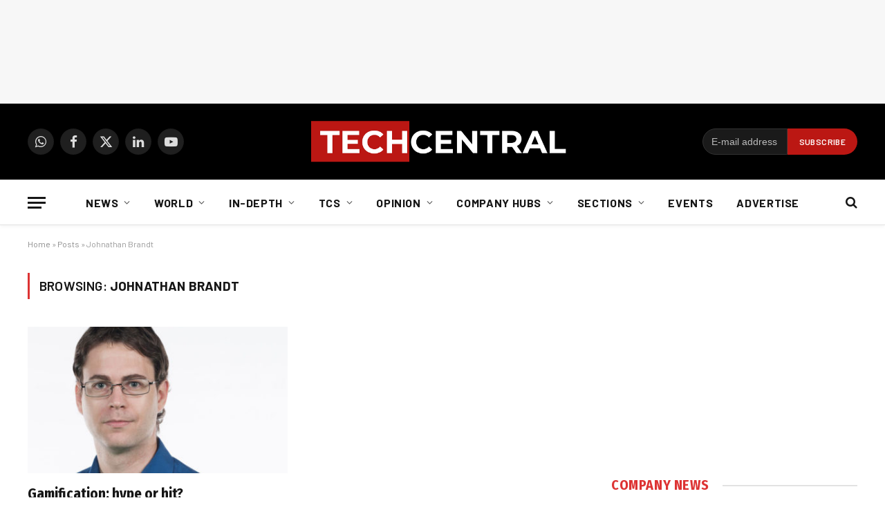

--- FILE ---
content_type: text/html; charset=UTF-8
request_url: https://techcentral.co.za/tag/johnathan-brandt/
body_size: 24228
content:
<!DOCTYPE html>
<html lang="en-US" class="s-light site-s-light">
<head>
<meta charset="UTF-8" />
<meta name="viewport" content="width=device-width, initial-scale=1" />
<meta name='robots' content='index, follow, max-image-preview:large, max-snippet:-1, max-video-preview:-1' />
<!-- This site is optimized with the Yoast SEO Premium plugin v26.5 (Yoast SEO v26.5) - https://yoast.com/wordpress/plugins/seo/ -->
<title>Johnathan Brandt Archives - TechCentral</title><link rel="preload" as="font" href="https://techcentral.co.za/wp-content/themes/smart-mag/css/icons/fonts/ts-icons.woff2?v3.2" type="font/woff2" crossorigin="anonymous" />
<link rel="canonical" href="https://techcentral.co.za/tag/johnathan-brandt/" />
<meta property="og:locale" content="en_US" />
<meta property="og:type" content="article" />
<meta property="og:title" content="Johnathan Brandt Archives" />
<meta property="og:url" content="https://techcentral.co.za/tag/johnathan-brandt/" />
<meta property="og:site_name" content="TechCentral" />
<meta property="og:image" content="https://techcentral.co.za/wp-content/uploads/2025/09/tc-new-logo-yoast-2.png" />
<meta property="og:image:width" content="1200" />
<meta property="og:image:height" content="675" />
<meta property="og:image:type" content="image/png" />
<meta name="twitter:card" content="summary_large_image" />
<meta name="twitter:site" content="@techcentral" />
<script type="application/ld+json" class="yoast-schema-graph">{"@context":"https://schema.org","@graph":[{"@type":"CollectionPage","@id":"https://techcentral.co.za/tag/johnathan-brandt/","url":"https://techcentral.co.za/tag/johnathan-brandt/","name":"Johnathan Brandt Archives - TechCentral","isPartOf":{"@id":"https://techcentral.co.za/#website"},"primaryImageOfPage":{"@id":"https://techcentral.co.za/tag/johnathan-brandt/#primaryimage"},"image":{"@id":"https://techcentral.co.za/tag/johnathan-brandt/#primaryimage"},"thumbnailUrl":"https://techcentral.co.za/wp-content/uploads/2013/09/johnathan-brandt-938.jpg","breadcrumb":{"@id":"https://techcentral.co.za/tag/johnathan-brandt/#breadcrumb"},"inLanguage":"en-US"},{"@type":"ImageObject","inLanguage":"en-US","@id":"https://techcentral.co.za/tag/johnathan-brandt/#primaryimage","url":"https://techcentral.co.za/wp-content/uploads/2013/09/johnathan-brandt-938.jpg","contentUrl":"https://techcentral.co.za/wp-content/uploads/2013/09/johnathan-brandt-938.jpg","width":938,"height":380,"caption":"A screenshot from a game made for Absa"},{"@type":"BreadcrumbList","@id":"https://techcentral.co.za/tag/johnathan-brandt/#breadcrumb","itemListElement":[{"@type":"ListItem","position":1,"name":"Home","item":"https://techcentral.co.za/"},{"@type":"ListItem","position":2,"name":"Posts","item":"https://techcentral.co.za/posts/"},{"@type":"ListItem","position":3,"name":"Johnathan Brandt"}]},{"@type":"WebSite","@id":"https://techcentral.co.za/#website","url":"https://techcentral.co.za/","name":"TechCentral","description":"Technology News Leader In South Africa","publisher":{"@id":"https://techcentral.co.za/#organization"},"potentialAction":[{"@type":"SearchAction","target":{"@type":"EntryPoint","urlTemplate":"https://techcentral.co.za/?s={search_term_string}"},"query-input":{"@type":"PropertyValueSpecification","valueRequired":true,"valueName":"search_term_string"}}],"inLanguage":"en-US"},{"@type":["Organization","Place"],"@id":"https://techcentral.co.za/#organization","name":"TechCentral","url":"https://techcentral.co.za/","logo":{"@id":"https://techcentral.co.za/tag/johnathan-brandt/#local-main-organization-logo"},"image":{"@id":"https://techcentral.co.za/tag/johnathan-brandt/#local-main-organization-logo"},"sameAs":["http://facebook.com/TechCentralZA","https://x.com/techcentral","https://www.linkedin.com/company/techcentralza/","https://whatsapp.com/channel/0029VaABUwFFXUubh0N8JT36","https://www.youtube.com/techcentral?sub_confirmation=1"],"address":{"@id":"https://techcentral.co.za/tag/johnathan-brandt/#local-main-place-address"},"telephone":[],"openingHoursSpecification":[{"@type":"OpeningHoursSpecification","dayOfWeek":["Sunday","Monday","Tuesday","Wednesday","Thursday","Friday","Saturday"],"opens":"09:00","closes":"17:00"}]},{"@type":"PostalAddress","@id":"https://techcentral.co.za/tag/johnathan-brandt/#local-main-place-address","streetAddress":"The Lifestyle Riverfront Office Park, 14, Boskruin","addressLocality":"Johannesburg","postalCode":"2169","addressRegion":"Gauteng","addressCountry":"ZA"},{"@type":"ImageObject","inLanguage":"en-US","@id":"https://techcentral.co.za/tag/johnathan-brandt/#local-main-organization-logo","url":"https://techcentral.co.za/wp-content/uploads/2025/09/tc-logo-square.png","contentUrl":"https://techcentral.co.za/wp-content/uploads/2025/09/tc-logo-square.png","width":696,"height":696,"caption":"TechCentral"}]}</script>
<meta name="geo.placename" content="Johannesburg" />
<meta name="geo.region" content="South Africa" />
<!-- / Yoast SEO Premium plugin. -->
<link rel='dns-prefetch' href='//www.googletagmanager.com' />
<link rel='dns-prefetch' href='//fonts.googleapis.com' />
<link rel="alternate" type="application/rss+xml" title="TechCentral &raquo; Feed" href="https://techcentral.co.za/feed/" />
<style id='wp-img-auto-sizes-contain-inline-css' type='text/css'>
img:is([sizes=auto i],[sizes^="auto," i]){contain-intrinsic-size:3000px 1500px}
/*# sourceURL=wp-img-auto-sizes-contain-inline-css */
</style>
<!-- <link rel='stylesheet' id='wp-block-library-css' href='https://techcentral.co.za/wp-includes/css/dist/block-library/style.min.css?ver=6.9' type='text/css' media='all' /> -->
<link rel="stylesheet" type="text/css" href="//techcentral.co.za/wp-content/cache/wpfc-minified/1dytrmq/cba21.css" media="all"/>
<style id='classic-theme-styles-inline-css' type='text/css'>
/*! This file is auto-generated */
.wp-block-button__link{color:#fff;background-color:#32373c;border-radius:9999px;box-shadow:none;text-decoration:none;padding:calc(.667em + 2px) calc(1.333em + 2px);font-size:1.125em}.wp-block-file__button{background:#32373c;color:#fff;text-decoration:none}
/*# sourceURL=/wp-includes/css/classic-themes.min.css */
</style>
<style id='global-styles-inline-css' type='text/css'>
:root{--wp--preset--aspect-ratio--square: 1;--wp--preset--aspect-ratio--4-3: 4/3;--wp--preset--aspect-ratio--3-4: 3/4;--wp--preset--aspect-ratio--3-2: 3/2;--wp--preset--aspect-ratio--2-3: 2/3;--wp--preset--aspect-ratio--16-9: 16/9;--wp--preset--aspect-ratio--9-16: 9/16;--wp--preset--color--black: #000000;--wp--preset--color--cyan-bluish-gray: #abb8c3;--wp--preset--color--white: #ffffff;--wp--preset--color--pale-pink: #f78da7;--wp--preset--color--vivid-red: #cf2e2e;--wp--preset--color--luminous-vivid-orange: #ff6900;--wp--preset--color--luminous-vivid-amber: #fcb900;--wp--preset--color--light-green-cyan: #7bdcb5;--wp--preset--color--vivid-green-cyan: #00d084;--wp--preset--color--pale-cyan-blue: #8ed1fc;--wp--preset--color--vivid-cyan-blue: #0693e3;--wp--preset--color--vivid-purple: #9b51e0;--wp--preset--gradient--vivid-cyan-blue-to-vivid-purple: linear-gradient(135deg,rgb(6,147,227) 0%,rgb(155,81,224) 100%);--wp--preset--gradient--light-green-cyan-to-vivid-green-cyan: linear-gradient(135deg,rgb(122,220,180) 0%,rgb(0,208,130) 100%);--wp--preset--gradient--luminous-vivid-amber-to-luminous-vivid-orange: linear-gradient(135deg,rgb(252,185,0) 0%,rgb(255,105,0) 100%);--wp--preset--gradient--luminous-vivid-orange-to-vivid-red: linear-gradient(135deg,rgb(255,105,0) 0%,rgb(207,46,46) 100%);--wp--preset--gradient--very-light-gray-to-cyan-bluish-gray: linear-gradient(135deg,rgb(238,238,238) 0%,rgb(169,184,195) 100%);--wp--preset--gradient--cool-to-warm-spectrum: linear-gradient(135deg,rgb(74,234,220) 0%,rgb(151,120,209) 20%,rgb(207,42,186) 40%,rgb(238,44,130) 60%,rgb(251,105,98) 80%,rgb(254,248,76) 100%);--wp--preset--gradient--blush-light-purple: linear-gradient(135deg,rgb(255,206,236) 0%,rgb(152,150,240) 100%);--wp--preset--gradient--blush-bordeaux: linear-gradient(135deg,rgb(254,205,165) 0%,rgb(254,45,45) 50%,rgb(107,0,62) 100%);--wp--preset--gradient--luminous-dusk: linear-gradient(135deg,rgb(255,203,112) 0%,rgb(199,81,192) 50%,rgb(65,88,208) 100%);--wp--preset--gradient--pale-ocean: linear-gradient(135deg,rgb(255,245,203) 0%,rgb(182,227,212) 50%,rgb(51,167,181) 100%);--wp--preset--gradient--electric-grass: linear-gradient(135deg,rgb(202,248,128) 0%,rgb(113,206,126) 100%);--wp--preset--gradient--midnight: linear-gradient(135deg,rgb(2,3,129) 0%,rgb(40,116,252) 100%);--wp--preset--font-size--small: 13px;--wp--preset--font-size--medium: 20px;--wp--preset--font-size--large: 36px;--wp--preset--font-size--x-large: 42px;--wp--preset--spacing--20: 0.44rem;--wp--preset--spacing--30: 0.67rem;--wp--preset--spacing--40: 1rem;--wp--preset--spacing--50: 1.5rem;--wp--preset--spacing--60: 2.25rem;--wp--preset--spacing--70: 3.38rem;--wp--preset--spacing--80: 5.06rem;--wp--preset--shadow--natural: 6px 6px 9px rgba(0, 0, 0, 0.2);--wp--preset--shadow--deep: 12px 12px 50px rgba(0, 0, 0, 0.4);--wp--preset--shadow--sharp: 6px 6px 0px rgba(0, 0, 0, 0.2);--wp--preset--shadow--outlined: 6px 6px 0px -3px rgb(255, 255, 255), 6px 6px rgb(0, 0, 0);--wp--preset--shadow--crisp: 6px 6px 0px rgb(0, 0, 0);}:where(.is-layout-flex){gap: 0.5em;}:where(.is-layout-grid){gap: 0.5em;}body .is-layout-flex{display: flex;}.is-layout-flex{flex-wrap: wrap;align-items: center;}.is-layout-flex > :is(*, div){margin: 0;}body .is-layout-grid{display: grid;}.is-layout-grid > :is(*, div){margin: 0;}:where(.wp-block-columns.is-layout-flex){gap: 2em;}:where(.wp-block-columns.is-layout-grid){gap: 2em;}:where(.wp-block-post-template.is-layout-flex){gap: 1.25em;}:where(.wp-block-post-template.is-layout-grid){gap: 1.25em;}.has-black-color{color: var(--wp--preset--color--black) !important;}.has-cyan-bluish-gray-color{color: var(--wp--preset--color--cyan-bluish-gray) !important;}.has-white-color{color: var(--wp--preset--color--white) !important;}.has-pale-pink-color{color: var(--wp--preset--color--pale-pink) !important;}.has-vivid-red-color{color: var(--wp--preset--color--vivid-red) !important;}.has-luminous-vivid-orange-color{color: var(--wp--preset--color--luminous-vivid-orange) !important;}.has-luminous-vivid-amber-color{color: var(--wp--preset--color--luminous-vivid-amber) !important;}.has-light-green-cyan-color{color: var(--wp--preset--color--light-green-cyan) !important;}.has-vivid-green-cyan-color{color: var(--wp--preset--color--vivid-green-cyan) !important;}.has-pale-cyan-blue-color{color: var(--wp--preset--color--pale-cyan-blue) !important;}.has-vivid-cyan-blue-color{color: var(--wp--preset--color--vivid-cyan-blue) !important;}.has-vivid-purple-color{color: var(--wp--preset--color--vivid-purple) !important;}.has-black-background-color{background-color: var(--wp--preset--color--black) !important;}.has-cyan-bluish-gray-background-color{background-color: var(--wp--preset--color--cyan-bluish-gray) !important;}.has-white-background-color{background-color: var(--wp--preset--color--white) !important;}.has-pale-pink-background-color{background-color: var(--wp--preset--color--pale-pink) !important;}.has-vivid-red-background-color{background-color: var(--wp--preset--color--vivid-red) !important;}.has-luminous-vivid-orange-background-color{background-color: var(--wp--preset--color--luminous-vivid-orange) !important;}.has-luminous-vivid-amber-background-color{background-color: var(--wp--preset--color--luminous-vivid-amber) !important;}.has-light-green-cyan-background-color{background-color: var(--wp--preset--color--light-green-cyan) !important;}.has-vivid-green-cyan-background-color{background-color: var(--wp--preset--color--vivid-green-cyan) !important;}.has-pale-cyan-blue-background-color{background-color: var(--wp--preset--color--pale-cyan-blue) !important;}.has-vivid-cyan-blue-background-color{background-color: var(--wp--preset--color--vivid-cyan-blue) !important;}.has-vivid-purple-background-color{background-color: var(--wp--preset--color--vivid-purple) !important;}.has-black-border-color{border-color: var(--wp--preset--color--black) !important;}.has-cyan-bluish-gray-border-color{border-color: var(--wp--preset--color--cyan-bluish-gray) !important;}.has-white-border-color{border-color: var(--wp--preset--color--white) !important;}.has-pale-pink-border-color{border-color: var(--wp--preset--color--pale-pink) !important;}.has-vivid-red-border-color{border-color: var(--wp--preset--color--vivid-red) !important;}.has-luminous-vivid-orange-border-color{border-color: var(--wp--preset--color--luminous-vivid-orange) !important;}.has-luminous-vivid-amber-border-color{border-color: var(--wp--preset--color--luminous-vivid-amber) !important;}.has-light-green-cyan-border-color{border-color: var(--wp--preset--color--light-green-cyan) !important;}.has-vivid-green-cyan-border-color{border-color: var(--wp--preset--color--vivid-green-cyan) !important;}.has-pale-cyan-blue-border-color{border-color: var(--wp--preset--color--pale-cyan-blue) !important;}.has-vivid-cyan-blue-border-color{border-color: var(--wp--preset--color--vivid-cyan-blue) !important;}.has-vivid-purple-border-color{border-color: var(--wp--preset--color--vivid-purple) !important;}.has-vivid-cyan-blue-to-vivid-purple-gradient-background{background: var(--wp--preset--gradient--vivid-cyan-blue-to-vivid-purple) !important;}.has-light-green-cyan-to-vivid-green-cyan-gradient-background{background: var(--wp--preset--gradient--light-green-cyan-to-vivid-green-cyan) !important;}.has-luminous-vivid-amber-to-luminous-vivid-orange-gradient-background{background: var(--wp--preset--gradient--luminous-vivid-amber-to-luminous-vivid-orange) !important;}.has-luminous-vivid-orange-to-vivid-red-gradient-background{background: var(--wp--preset--gradient--luminous-vivid-orange-to-vivid-red) !important;}.has-very-light-gray-to-cyan-bluish-gray-gradient-background{background: var(--wp--preset--gradient--very-light-gray-to-cyan-bluish-gray) !important;}.has-cool-to-warm-spectrum-gradient-background{background: var(--wp--preset--gradient--cool-to-warm-spectrum) !important;}.has-blush-light-purple-gradient-background{background: var(--wp--preset--gradient--blush-light-purple) !important;}.has-blush-bordeaux-gradient-background{background: var(--wp--preset--gradient--blush-bordeaux) !important;}.has-luminous-dusk-gradient-background{background: var(--wp--preset--gradient--luminous-dusk) !important;}.has-pale-ocean-gradient-background{background: var(--wp--preset--gradient--pale-ocean) !important;}.has-electric-grass-gradient-background{background: var(--wp--preset--gradient--electric-grass) !important;}.has-midnight-gradient-background{background: var(--wp--preset--gradient--midnight) !important;}.has-small-font-size{font-size: var(--wp--preset--font-size--small) !important;}.has-medium-font-size{font-size: var(--wp--preset--font-size--medium) !important;}.has-large-font-size{font-size: var(--wp--preset--font-size--large) !important;}.has-x-large-font-size{font-size: var(--wp--preset--font-size--x-large) !important;}
:where(.wp-block-post-template.is-layout-flex){gap: 1.25em;}:where(.wp-block-post-template.is-layout-grid){gap: 1.25em;}
:where(.wp-block-term-template.is-layout-flex){gap: 1.25em;}:where(.wp-block-term-template.is-layout-grid){gap: 1.25em;}
:where(.wp-block-columns.is-layout-flex){gap: 2em;}:where(.wp-block-columns.is-layout-grid){gap: 2em;}
:root :where(.wp-block-pullquote){font-size: 1.5em;line-height: 1.6;}
/*# sourceURL=global-styles-inline-css */
</style>
<!-- <link rel='stylesheet' id='contact-form-7-css' href='https://techcentral.co.za/wp-content/plugins/contact-form-7/includes/css/styles.css?ver=6.1.4' type='text/css' media='all' /> -->
<!-- <link rel='stylesheet' id='cmplz-general-css' href='https://techcentral.co.za/wp-content/plugins/complianz-gdpr/assets/css/cookieblocker.min.css?ver=1766515986' type='text/css' media='all' /> -->
<!-- <link rel='stylesheet' id='smartmag-core-css' href='https://techcentral.co.za/wp-content/themes/smart-mag/style.css?ver=10.3.2' type='text/css' media='all' /> -->
<link rel="stylesheet" type="text/css" href="//techcentral.co.za/wp-content/cache/wpfc-minified/1pczqbv6/cba21.css" media="all"/>
<style id='smartmag-core-inline-css' type='text/css'>
:root { --c-main: #dd3333;
--c-main-rgb: 221,51,51;
--text-font: "PT Serif", Georgia, serif;
--body-font: "PT Serif", Georgia, serif;
--ui-font: "Barlow", system-ui, -apple-system, "Segoe UI", Arial, sans-serif;
--title-font: "Barlow", system-ui, -apple-system, "Segoe UI", Arial, sans-serif;
--h-font: "Barlow", system-ui, -apple-system, "Segoe UI", Arial, sans-serif;
--title-font: "Fira Sans Condensed", system-ui, -apple-system, "Segoe UI", Arial, sans-serif;
--h-font: "Fira Sans Condensed", system-ui, -apple-system, "Segoe UI", Arial, sans-serif;
--title-size-xs: 17px;
--title-size-s: 18px;
--title-size-n: 19px;
--title-size-m: 21px; }
.smart-head-main { --c-shadow: rgba(10,10,10,0.03); }
.smart-head-main .smart-head-bot { --head-h: 66px; border-bottom-width: 1px; border-bottom-color: #e2e2e2; }
.navigation-main .menu > li > a { font-size: 16px; font-weight: bold; letter-spacing: 0.04em; }
.s-light .navigation { --c-nav-blip: #565656; }
.mobile-menu { font-family: "Barlow", system-ui, -apple-system, "Segoe UI", Arial, sans-serif; }
.smart-head .ts-button1 { font-weight: 600; }
.post-meta .meta-item, .post-meta .text-in { font-size: 11px; }
.post-meta .post-cat > a { font-weight: 600; }
.block-head-b .heading { font-size: 20px; letter-spacing: 0.03em; }
.block-head-e1 .heading { letter-spacing: .04em; }
.block-head-e2 .heading { text-transform: uppercase; letter-spacing: 0.03em; }
.block-head-e2 { --space-below: 25px; }
.block-head-e2 .heading { color: var(--c-main); }
.block-head-g .heading { font-size: 17px; }
.post-meta-single .meta-item, .post-meta-single .text-in { font-size: 13px; }
.post-content h1, .post-content h2, .post-content h3, .post-content h4, .post-content h5, .post-content h6 { font-family: "Barlow", system-ui, -apple-system, "Segoe UI", Arial, sans-serif; }
.site-s-light .entry-content { color: #262626; }
.post-share-b:not(.is-not-global) { --service-height: 38px; --service-width: 38px; --service-min-width: initial; }
.post-share-b:not(.is-not-global) .service .label { display: none; }
.post-share-b:not(.is-not-global) .service { background-color: #b2b2b2; }
.spc-newsletter input[type=submit] { background: var(--c-main); }
.s-dark .spc-newsletter-b { background-color: #ffffff; }
.a-wrap-1:not(._) { margin-top: 0px; margin-bottom: 0px; margin-right: 0px; }
.a-wrap-5:not(._) { padding-top: 0px; padding-bottom: 0px; padding-left: 0px; padding-right: 0px; margin-left: -28px; }
@media (min-width: 1200px) { .block-head-e1 .heading { font-size: 20px; }
.loop-list .post-title { font-size: 24px; }
.entry-content { font-size: 17px; } }
@media (min-width: 941px) and (max-width: 1200px) { .navigation-main .menu > li > a { font-size: calc(10px + (16px - 10px) * .7); } }
.term-color-140887 { --c-main: #407522; }
.navigation .menu-cat-140887 { --c-term: #407522; }
.term-color-4721 { --c-main: #dd9933; }
.navigation .menu-cat-4721 { --c-term: #dd9933; }
.term-color-12347 { --c-main: #8224e3; }
.navigation .menu-cat-12347 { --c-term: #8224e3; }
/*# sourceURL=smartmag-core-inline-css */
</style>
<!-- <link rel='stylesheet' id='smartmag-magnific-popup-css' href='https://techcentral.co.za/wp-content/themes/smart-mag/css/lightbox.css?ver=10.3.2' type='text/css' media='all' /> -->
<!-- <link rel='stylesheet' id='smartmag-icons-css' href='https://techcentral.co.za/wp-content/themes/smart-mag/css/icons/icons.css?ver=10.3.2' type='text/css' media='all' /> -->
<!-- <link rel='stylesheet' id='smart-mag-child-css' href='https://techcentral.co.za/wp-content/themes/smart-mag-child/style.css?ver=1.0' type='text/css' media='all' /> -->
<link rel="stylesheet" type="text/css" href="//techcentral.co.za/wp-content/cache/wpfc-minified/eukmr8ua/cba21.css" media="all"/>
<link rel='stylesheet' id='smartmag-gfonts-custom-css' href='https://fonts.googleapis.com/css?family=PT+Serif%3A400%2C500%2C600%2C700%7CBarlow%3A400%2C500%2C600%2C700%7CFira+Sans+Condensed%3A400%2C500%2C600%2C700' type='text/css' media='all' />
<script src='//techcentral.co.za/wp-content/cache/wpfc-minified/owxrl6h/cba21.js' type="text/javascript"></script>
<!-- <script type="text/javascript" src="https://techcentral.co.za/wp-includes/js/jquery/jquery.min.js?ver=3.7.1" id="jquery-core-js"></script> -->
<!-- <script type="text/javascript" src="https://techcentral.co.za/wp-includes/js/jquery/jquery-migrate.min.js?ver=3.4.1" id="jquery-migrate-js"></script> -->
<!-- Google tag (gtag.js) snippet added by Site Kit -->
<!-- Google Analytics snippet added by Site Kit -->
<script type="text/javascript" src="https://www.googletagmanager.com/gtag/js?id=G-CRN8NW98F8" id="google_gtagjs-js" async></script>
<script type="text/javascript" id="google_gtagjs-js-after">
/* <![CDATA[ */
window.dataLayer = window.dataLayer || [];function gtag(){dataLayer.push(arguments);}
gtag("set","linker",{"domains":["techcentral.co.za"]});
gtag("js", new Date());
gtag("set", "developer_id.dZTNiMT", true);
gtag("config", "G-CRN8NW98F8");
//# sourceURL=google_gtagjs-js-after
/* ]]> */
</script>
<meta name="generator" content="Site Kit by Google 1.168.0" />			<style>.cmplz-hidden {
display: none !important;
}</style>
<script>
var BunyadSchemeKey = 'bunyad-scheme';
(() => {
const d = document.documentElement;
const c = d.classList;
var scheme = localStorage.getItem(BunyadSchemeKey);
if (scheme) {
d.dataset.origClass = c;
scheme === 'dark' ? c.remove('s-light', 'site-s-light') : c.remove('s-dark', 'site-s-dark');
c.add('site-s-' + scheme, 's-' + scheme);
}
})();
</script>
<meta name="generator" content="Elementor 3.33.4; features: additional_custom_breakpoints; settings: css_print_method-external, google_font-disabled, font_display-auto">
<style>
.e-con.e-parent:nth-of-type(n+4):not(.e-lazyloaded):not(.e-no-lazyload),
.e-con.e-parent:nth-of-type(n+4):not(.e-lazyloaded):not(.e-no-lazyload) * {
background-image: none !important;
}
@media screen and (max-height: 1024px) {
.e-con.e-parent:nth-of-type(n+3):not(.e-lazyloaded):not(.e-no-lazyload),
.e-con.e-parent:nth-of-type(n+3):not(.e-lazyloaded):not(.e-no-lazyload) * {
background-image: none !important;
}
}
@media screen and (max-height: 640px) {
.e-con.e-parent:nth-of-type(n+2):not(.e-lazyloaded):not(.e-no-lazyload),
.e-con.e-parent:nth-of-type(n+2):not(.e-lazyloaded):not(.e-no-lazyload) * {
background-image: none !important;
}
}
</style>
<link rel="icon" href="https://techcentral.co.za/wp-content/uploads/2023/01/cropped-techcentral-thumbnail-for-socials-2023-32x32.jpg" sizes="32x32" />
<link rel="icon" href="https://techcentral.co.za/wp-content/uploads/2023/01/cropped-techcentral-thumbnail-for-socials-2023-192x192.jpg" sizes="192x192" />
<link rel="apple-touch-icon" href="https://techcentral.co.za/wp-content/uploads/2023/01/cropped-techcentral-thumbnail-for-socials-2023-180x180.jpg" />
<meta name="msapplication-TileImage" content="https://techcentral.co.za/wp-content/uploads/2023/01/cropped-techcentral-thumbnail-for-socials-2023-270x270.jpg" />
<style type="text/css" id="wp-custom-css">
.spc-social {
display: flex;
align-items: center;
z-index: 9999;
}
.navigation .menu ul, .navigation .menu .sub-menu {
transition: all 0.5s ease-in;
}
.search-field {
font-family: "Barlow", system-ui, -apple-system, "Segoe UI", Arial, sans-serif;
}
.post-content .tagcloud a {
padding: 0 12px;
background: #dd3333;
border: 0;
color: #ffffff;
font-size: 11px;
letter-spacing: 0.05em;
text-transform: uppercase;
line-height: 28px;
-webkit-font-smoothing: initial;
}
.main-head .title {
max-width: 24%;
}
.page > .row.builder .post-content {
margin-bottom: 0em;
}
.right-sidebar .grid-overlay.grid-3 h2 {
padding-bottom: 0px;
font-size: 13px;
}
.sc-button, .button {
padding: 0px 8px 0px 19px;
}
.share-links {
float: left;
}
.pum-theme-74431 .pum-container, .pum-theme-cutting-edge .pum-container {
background-color: #bc1713;
}
.section-head .subcats {
display: none;
}
@media screen and (min-width: 750px) {
.belowad {
margin-left: -27px;
}
.newslettersignup {
max-width: 300px;
padding-left: 13px;
}
}
@media only screen and (max-width: 799px) {
.main-head .logo-mobile {
display: inline-block;
vertical-align: middle;
max-width: none;
height: auto;
}
.smart-head .logo-image {
padding: 10px 0;
max-width:200px;
height:auto
object-fit: contain;
}
}
.block-wrap {
margin-bottom: 54px;
width: 100%;
}
.page > .row.builder .post-content {
margin-bottom: -3em;
margin-top: -1.8em;
}
</style>
<script id="mcjs">!function(c,h,i,m,p){m=c.createElement(h),p=c.getElementsByTagName(h)[0],m.async=1,m.src=i,p.parentNode.insertBefore(m,p)}(document,"script","https://chimpstatic.com/mcjs-connected/js/users/38f0d1546e8755b24068023b0/d1ecf5c18793b87ec79e20b2c.js");</script>
<!-- start webpushr tracking code --> 
<script>(function(w,d, s, id) {if(typeof(w.webpushr)!=='undefined') return;w.webpushr=w.webpushr||function(){(w.webpushr.q=w.webpushr.q||[]).push(arguments)};var js, fjs = d.getElementsByTagName(s)[0];js = d.createElement(s); js.id = id;js.src = "https://cdn.webpushr.com/app.min.js";
fjs.parentNode.appendChild(js);}(window,document, 'script', 'webpushr-jssdk'));
webpushr('init','BJqcnE_UOjBDspHOMgCWjoz_CZefiAH-uQGsyUh7bvwnNAXCY0zYf2DbZ_GPt6hKn6qJjGZcIJfbsKMmKot3RJE');</script>
<!-- Google Tag Manager -->
<script>(function(w,d,s,l,i){w[l]=w[l]||[];w[l].push({'gtm.start':
new Date().getTime(),event:'gtm.js'});var f=d.getElementsByTagName(s)[0],
j=d.createElement(s),dl=l!='dataLayer'?'&l='+l:'';j.async=true;j.src=
'https://www.googletagmanager.com/gtm.js?id='+i+dl;f.parentNode.insertBefore(j,f);
})(window,document,'script','dataLayer','GTM-TLBTR4R');</script>
<!-- End Google Tag Manager -->
<script async='async' src='https://www.googletagservices.com/tag/js/gpt.js'></script>
<script>
var googletag = googletag || {};
googletag.cmd = googletag.cmd || [];
</script>
<script>
// GPT slots
var gptAdSlots = [];
googletag.cmd.push(function() {
// Define a size mapping object. The first parameter to addSize is
// a viewport size, while the second is a list of allowed ad sizes.
var mapping = googletag.sizeMapping()
// Small lederboard
.addSize([310, 110], [[300, 100], [300, 250]]) 
// Landscape tablet 
.addSize([750, 200], [728, 90])
// Desktop 
.addSize([1000, 200], [[970, 90], [728, 90]])
.build();
// Mobile floating ad responsive mapping - supports high-res displays
var mobileFloatingMapping = googletag.sizeMapping()
// Mobile devices - support multiple sizes for retina displays
.addSize([250, 50], [[320, 50], [320, 100], [300, 50], [300, 100]])
// Tablet and up - hide the mobile floating ad
.addSize([768, 200], [])
.build();
// Define the GPT slot
gptAdSlots[1] = googletag.defineSlot('/4902049/2021_leaderboard_homepage', [[970, 90], [728, 90], [300, 100]], 'div-gpt-ad-1630937205767-0').setTargeting('category', [''] ).defineSizeMapping(mapping).addService(googletag.pubads());
gptAdSlots[2] = googletag.defineSlot('/4902049/2021_leaderboard_articles', [[970, 90], [728, 90], [300, 100]], 'div-gpt-ad-1630941258885-0').setTargeting('category', [''] ).defineSizeMapping(mapping).addService(googletag.pubads());
gptAdSlots[3] = googletag.defineSlot('/4902049/2021_728_90_first_homepage', [[728, 90], [300, 250]], 'div-gpt-ad-1630940000648-0').defineSizeMapping(mapping).addService(googletag.pubads());  	 
gptAdSlots[4] = googletag.defineSlot('/4902049/2021_728_90_second_homepage', [[728, 90], [300, 250]], 'div-gpt-ad-1631104251123-0').defineSizeMapping(mapping).addService(googletag.pubads());  	
gptAdSlots[5] = googletag.defineSlot('/4902049/2021_728_90_above_articles', [[728, 90], [300, 250]], 'div-gpt-ad-1630941338538-0').defineSizeMapping(mapping).addService(googletag.pubads());  	
gptAdSlots[6] = googletag.defineSlot('/4902049/2021_728_90_below_articles', [[728, 90], [300, 250]], 'div-gpt-ad-1630941968786-0').defineSizeMapping(mapping).addService(googletag.pubads());
googletag.defineSlot('/4902049/2021_300_250_top_homepage', [300, 250], 'div-gpt-ad-1649677270812-0').setTargeting('category', [''] ).addService(googletag.pubads());
googletag.defineSlot('/4902049/2021_300_250_first_homepage', [300, 250], 'div-gpt-ad-1631104844104-0').addService(googletag.pubads());   
googletag.defineSlot('/4902049/2021_300_250_second_homepage', [300, 250], 'div-gpt-ad-1630939766604-0').addService(googletag.pubads());
googletag.defineSlot('/4902049/2021_300_600_homepage', [300, 600], 'div-gpt-ad-1631096753678-0').addService(googletag.pubads());  
googletag.defineSlot('/4902049/2021_300_250_first_articles', [300, 250], 'div-gpt-ad-1630942101650-0').setTargeting('category', [''] ).addService(googletag.pubads());  	
googletag.defineSlot('/4902049/2021_300_250_second_articles', [300, 250], 'div-gpt-ad-1633011443516-0').setTargeting('category', [''] ).addService(googletag.pubads());  
googletag.defineSlot('/4902049/2021_300_600_articles', [300, 600], 'div-gpt-ad-1694766068518-0').setTargeting('category', [''] ).addService(googletag.pubads());
googletag.defineSlot('/4902049/2021_300_250_third_articles', [300, 250], 'div-gpt-ad-1630942867871-0').setTargeting('category', [''] ).addService(googletag.pubads());
// Mobile Floating Ad - Updated for high-resolution support
googletag.defineSlot('/4902049/2025_320x50_Mobile_floating_ad', [[320, 50], [320, 100], [300, 50], [300, 100]], 'div-gpt-ad-1752663008821-0').setTargeting('category', [''] ).defineSizeMapping(mobileFloatingMapping).addService(googletag.pubads());
// Start ad fetching
googletag.enableServices();
});
</script>
<!-- Mobile Floating Ad Styles -->
<style>
.mobile-floating-ad {
position: fixed;
bottom: 0px;
left: 50%;
transform: translateX(-50%);
z-index: 9999;
background: #fff;
border: 1px solid #ddd;
border-radius: 4px;
box-shadow: 0 2px 10px rgba(0,0,0,0.15);
display: none;
width: 320px;
min-height: 50px;
overflow: hidden;
}
@media (max-width: 500px) {
.mobile-floating-ad.has-ad {
display: block;
}
body.mobile-ad-active {
padding-bottom: 60px;
}
}
@media (min-width: 501px) {
.mobile-floating-ad {
display: none !important;
}
}
</style>
<script>
function manageMobileFloatingAd() {
googletag.cmd.push(function() {
googletag.pubads().addEventListener('slotRenderEnded', function(event) {
if (event.slot.getSlotElementId() === 'div-gpt-ad-1752663008821-0') {
var adContainer = document.getElementById('mobile-floating-ad');
var body = document.body;
if (event.isEmpty) {
if (adContainer) {
adContainer.style.display = 'none';
adContainer.classList.remove('has-ad');
body.classList.remove('mobile-ad-active');
}
console.log('Mobile floating ad: No ad served, container hidden');
} else {
if (adContainer && window.innerWidth <= 500) {
adContainer.classList.add('has-ad');
adContainer.style.display = 'block';
body.classList.add('mobile-ad-active');
}
console.log('Mobile floating ad: Ad served successfully');
}
}
});
});
}
manageMobileFloatingAd();
</script>
</head>
<body class="archive tag tag-johnathan-brandt tag-5822 wp-theme-smart-mag wp-child-theme-smart-mag-child right-sidebar has-lb has-lb-sm ts-img-hov-fade layout-normal elementor-default elementor-kit-168771">
<!-- Google Tag Manager (noscript) -->
<noscript><iframe src="https://www.googletagmanager.com/ns.html?id=GTM-TLBTR4R"
height="0" width="0" style="display:none;visibility:hidden"></iframe></noscript>
<!-- End Google Tag Manager (noscript) -->
<div class="main-wrap">
<div class="a-wrap a-wrap-base a-wrap-1 a-wrap-bg"> <!-- /4902049/2021_leaderboard_articles -->
<div id='div-gpt-ad-1630941258885-0' style='min-width: 300px; min-height: 90px;'>
<script>
googletag.cmd.push(function() { googletag.display('div-gpt-ad-1630941258885-0'); });
</script>
</div></div>
<div class="off-canvas-backdrop"></div>
<div class="mobile-menu-container off-canvas s-dark" id="off-canvas">
<div class="off-canvas-head">
<a href="#" class="close">
<span class="visuallyhidden">Close Menu</span>
<i class="tsi tsi-times"></i>
</a>
<div class="ts-logo">
<img fetchpriority="high" class="logo-mobile logo-image logo-image-dark" src="https://techcentral.co.za/wp-content/uploads/2023/01/tc-new-logo-2023-8.png" width="634" height="150" alt="TechCentral"/><img class="logo-mobile logo-image" src="https://techcentral.co.za/wp-content/uploads/2023/01/tc-new-logo-2023-8.png" width="634" height="150" alt="TechCentral"/>		</div>
</div>
<div class="off-canvas-content">
<ul class="mobile-menu"></ul>
<div class="off-canvas-widgets">
<div id="smartmag-block-newsletter-5" class="widget ts-block-widget smartmag-widget-newsletter">		
<div class="block">
<div class="block-newsletter s-dark">
<div class="spc-newsletter spc-newsletter-a spc-newsletter-center spc-newsletter-sm">
<div class="bg-wrap"></div>
<div class="inner">
<h3 class="heading">
Subscribe to the newsletter			</h3>
<div class="base-text message">
<p>Get the best South African technology news and analysis delivered to your e-mail inbox every morning.</p>
</div>
<form method="post" action="https://techcentral.us17.list-manage.com/subscribe/post?u=38f0d1546e8755b24068023b0&#038;id=b941c343e8&#038;f_id=00399de0f0" class="form fields-style fields-full" target="_blank">
<div class="main-fields">
<p class="field-email">
<input type="email" name="EMAIL" placeholder="Your email address.." required />
</p>
<p class="field-submit">
<input type="submit" value="Subscribe" />
</p>
</div>
</form>
</div>
</div>
</div>		</div>
</div><div id="media_image-2" class="widget widget_media_image"><a href="https://www.presscouncil.org.za/" data-wpel-link="external" rel="external noopener noreferrer"><img width="300" height="212" src="https://techcentral.co.za/wp-content/uploads/2024/01/PRESS-COUNCIL_LOGOS_FA_FAIR-FC-002-300x212.png" class="image wp-image-237430  attachment-medium size-medium" alt="" style="max-width: 100%; height: auto;" decoding="async" srcset="https://techcentral.co.za/wp-content/uploads/2024/01/PRESS-COUNCIL_LOGOS_FA_FAIR-FC-002-300x212.png 300w, https://techcentral.co.za/wp-content/uploads/2024/01/PRESS-COUNCIL_LOGOS_FA_FAIR-FC-002-768x543.png 768w, https://techcentral.co.za/wp-content/uploads/2024/01/PRESS-COUNCIL_LOGOS_FA_FAIR-FC-002-150x106.png 150w, https://techcentral.co.za/wp-content/uploads/2024/01/PRESS-COUNCIL_LOGOS_FA_FAIR-FC-002-450x318.png 450w, https://techcentral.co.za/wp-content/uploads/2024/01/PRESS-COUNCIL_LOGOS_FA_FAIR-FC-002.png 1005w" sizes="(max-width: 300px) 100vw, 300px" /></a></div><div id="search-3" class="widget widget_search"><form role="search" method="get" class="search-form" action="https://techcentral.co.za/">
<label>
<span class="screen-reader-text">Search for:</span>
<input type="search" class="search-field" placeholder="Search &hellip;" value="" name="s" />
</label>
<input type="submit" class="search-submit" value="Search" />
</form></div>			</div>
<div class="spc-social-block spc-social spc-social-b smart-head-social">
<a href="https://facebook.com/TechCentralZA" class="link service s-facebook" target="_blank" rel="nofollow noopener">
<i class="icon tsi tsi-facebook"></i>					<span class="visuallyhidden">Facebook</span>
</a>
<a href="https://twitter.com/techcentral" class="link service s-twitter" target="_blank" rel="nofollow noopener">
<i class="icon tsi tsi-twitter"></i>					<span class="visuallyhidden">X (Twitter)</span>
</a>
<a href="https://www.youtube.com/techcentral?sub_confirmation=1" class="link service s-youtube" target="_blank" rel="nofollow noopener">
<i class="icon tsi tsi-youtube-play"></i>					<span class="visuallyhidden">YouTube</span>
</a>
<a href="https://za.linkedin.com/company/techcentralza" class="link service s-linkedin" target="_blank" rel="nofollow noopener">
<i class="icon tsi tsi-linkedin"></i>					<span class="visuallyhidden">LinkedIn</span>
</a>
</div>
</div>
</div>
<div class="smart-head smart-head-b smart-head-main" id="smart-head" data-sticky="auto" data-sticky-type="smart" data-sticky-full>
<div class="smart-head-row smart-head-mid smart-head-row-3 s-dark smart-head-row-full">
<div class="inner wrap">
<div class="items items-left ">
<div class="spc-social-block spc-social spc-social-b smart-head-social">
<a href="https://whatsapp.com/channel/0029VaABUwFFXUubh0N8JT36" class="link service s-whatsapp" target="_blank" rel="nofollow noopener">
<i class="icon tsi tsi-whatsapp"></i>					<span class="visuallyhidden">WhatsApp</span>
</a>
<a href="https://facebook.com/TechCentralZA" class="link service s-facebook" target="_blank" rel="nofollow noopener">
<i class="icon tsi tsi-facebook"></i>					<span class="visuallyhidden">Facebook</span>
</a>
<a href="https://twitter.com/techcentral" class="link service s-twitter" target="_blank" rel="nofollow noopener">
<i class="icon tsi tsi-twitter"></i>					<span class="visuallyhidden">X (Twitter)</span>
</a>
<a href="https://za.linkedin.com/company/techcentralza" class="link service s-linkedin" target="_blank" rel="nofollow noopener">
<i class="icon tsi tsi-linkedin"></i>					<span class="visuallyhidden">LinkedIn</span>
</a>
<a href="https://www.youtube.com/techcentral?sub_confirmation=1" class="link service s-youtube" target="_blank" rel="nofollow noopener">
<i class="icon tsi tsi-youtube-play"></i>					<span class="visuallyhidden">YouTube</span>
</a>
</div>
</div>
<div class="items items-center ">
<a href="https://techcentral.co.za/" title="TechCentral" rel="home" class="logo-link ts-logo logo-is-image">
<span>
<img loading="lazy" src="https://techcentral.co.za/wp-content/uploads/2023/01/tc-new-logo-2023-8.png" class="logo-image logo-image-dark" alt="TechCentral" width="1268" height="300"/><img loading="lazy" src="https://techcentral.co.za/wp-content/uploads/2023/01/tc-new-logo-2023-8.png" class="logo-image" alt="TechCentral" width="1268" height="300"/>
</span>
</a>				</div>
<div class="items items-right ">
<div class="h-text h-text">
<style>
#mc_embed_signup_scroll {
display: flex;
align-items: center;
border-radius: 5px 0 0 5px;
font-family:-apple-system,BlinkMacSystemFont,"Segoe UI",Roboto,Oxygen-Sans,Ubuntu,Cantarell,"Helvetica Neue",sans-serif;
}
#mce-EMAIL {
border-radius: 20px 0 0 20px;
width:123px;
}
#mc-embedded-subscribe {
justify-content: flex-end;
border-radius: 0 20px 20px 0;
background-color: #bb1713;
}
</style>
<div id="mc_embed_signup">
<form action="https://techcentral.us17.list-manage.com/subscribe/post?u=38f0d1546e8755b24068023b0&amp;id=b941c343e8&amp;f_id=00399de0f0" method="post" id="mc-embedded-subscribe-form" name="mc-embedded-subscribe-form" class="validate" target="_self" novalidate="">
<div id="mc_embed_signup_scroll">
<div class="mc-field-group"><label for="mce-EMAIL"><input type="email" name="EMAIL" class="required email" id="mce-EMAIL" required="" value="" placeholder="E-mail address"><span id="mce-EMAIL-HELPERTEXT" class="helper_text"></span></div>
<div id="mce-responses" class="clear">
<div class="response" id="mce-error-response" style="display: none;"></div>
<div class="response" id="mce-success-response" style="display: none;"></div>
</div><div style="position: absolute; left: -5000px;" aria-hidden="true"><input type="text" name="b_38f0d1546e8755b24068023b0_b941c343e8" tabindex="-1" value=""></div><div class="clear"><input type="submit" name="subscribe" id="mc-embedded-subscribe" class="button" value="Subscribe"></div>
</form>
</div>
</div></div>				</div>
</div>
</div>
<div class="smart-head-row smart-head-bot smart-head-row-3 is-light has-center-nav smart-head-row-full">
<div class="inner wrap">
<div class="items items-left ">
<button class="offcanvas-toggle has-icon" type="button" aria-label="Menu">
<span class="hamburger-icon hamburger-icon-a">
<span class="inner"></span>
</span>
</button>				</div>
<div class="items items-center ">
<div class="nav-wrap">
<nav class="navigation navigation-main nav-hov-a">
<ul id="menu-news" class="menu"><li id="menu-item-171279" class="menu-item menu-item-type-taxonomy menu-item-object-category menu-cat-157283 menu-item-has-children item-mega-menu menu-item-171279"><a href="https://techcentral.co.za/category/news/">News</a>
<div class="sub-menu mega-menu mega-menu-a wrap">
<section class="column recent-posts" data-columns="5">
<div class="posts" data-id="157283">
<section class="block-wrap block-grid mb-none" data-id="1">
<div class="block-content">
<div class="loop loop-grid loop-grid-sm grid grid-5 md:grid-2 xs:grid-1">
<article class="l-post grid-post grid-sm-post">
<div class="media">
<a href="https://techcentral.co.za/billions-flow-into-renewables-as-south-africa-races-to-fix-its-grid/276236/" class="image-link media-ratio ratio-16-9" title="Billions flow into renewables as South Africa races to fix its grid"><img loading="lazy" width="377" height="212" src="https://techcentral.co.za/wp-content/uploads/2025/10/sola-group-springbok-solar-farm-2500-1200-450x216.jpg" class="attachment-bunyad-medium size-bunyad-medium wp-post-image" alt="Billions flow into renewables as South Africa races to fix its grid" sizes="(max-width: 377px) 100vw, 377px" title="Billions flow into renewables as South Africa races to fix its grid" decoding="async" srcset="https://techcentral.co.za/wp-content/uploads/2025/10/sola-group-springbok-solar-farm-2500-1200-450x216.jpg 450w, https://techcentral.co.za/wp-content/uploads/2025/10/sola-group-springbok-solar-farm-2500-1200-1024x492.jpg 1024w, https://techcentral.co.za/wp-content/uploads/2025/10/sola-group-springbok-solar-farm-2500-1200-768x369.jpg 768w, https://techcentral.co.za/wp-content/uploads/2025/10/sola-group-springbok-solar-farm-2500-1200-1536x737.jpg 1536w, https://techcentral.co.za/wp-content/uploads/2025/10/sola-group-springbok-solar-farm-2500-1200-2048x983.jpg 2048w, https://techcentral.co.za/wp-content/uploads/2025/10/sola-group-springbok-solar-farm-2500-1200-1200x576.jpg 1200w" /></a>			
</div>
<div class="content">
<div class="post-meta post-meta-a has-below"><h2 class="is-title post-title"><a href="https://techcentral.co.za/billions-flow-into-renewables-as-south-africa-races-to-fix-its-grid/276236/">Billions flow into renewables as South Africa races to fix its grid</a></h2><div class="post-meta-items meta-below"><span class="meta-item date"><span class="date-link"><time class="post-date" datetime="2026-01-14T13:12:43+02:00">14 January 2026</time></span></span></div></div>			
</div>
</article>					
<article class="l-post grid-post grid-sm-post">
<div class="media">
<a href="https://techcentral.co.za/activists-call-for-x-grok-to-removed-from-app-stores/276241/" class="image-link media-ratio ratio-16-9" title="Activists call for X, Grok to removed from app stores"><img loading="lazy" width="377" height="212" src="https://techcentral.co.za/wp-content/uploads/2025/02/re-elon-musk-1500-800-450x240.jpg" class="attachment-bunyad-medium size-bunyad-medium wp-post-image" alt="Activists call for X, Grok to removed from app stores - Elon Musk" sizes="(max-width: 377px) 100vw, 377px" title="Activists call for X, Grok to removed from app stores" decoding="async" srcset="https://techcentral.co.za/wp-content/uploads/2025/02/re-elon-musk-1500-800-450x240.jpg 450w, https://techcentral.co.za/wp-content/uploads/2025/02/re-elon-musk-1500-800-300x160.jpg 300w, https://techcentral.co.za/wp-content/uploads/2025/02/re-elon-musk-1500-800-1024x546.jpg 1024w, https://techcentral.co.za/wp-content/uploads/2025/02/re-elon-musk-1500-800-768x410.jpg 768w, https://techcentral.co.za/wp-content/uploads/2025/02/re-elon-musk-1500-800-150x80.jpg 150w, https://techcentral.co.za/wp-content/uploads/2025/02/re-elon-musk-1500-800-1200x640.jpg 1200w, https://techcentral.co.za/wp-content/uploads/2025/02/re-elon-musk-1500-800.jpg 1500w" /></a>			
</div>
<div class="content">
<div class="post-meta post-meta-a has-below"><h2 class="is-title post-title"><a href="https://techcentral.co.za/activists-call-for-x-grok-to-removed-from-app-stores/276241/">Activists call for X, Grok to removed from app stores</a></h2><div class="post-meta-items meta-below"><span class="meta-item date"><span class="date-link"><time class="post-date" datetime="2026-01-14T13:00:18+02:00">14 January 2026</time></span></span></div></div>			
</div>
</article>					
<article class="l-post grid-post grid-sm-post">
<div class="media">
<a href="https://techcentral.co.za/touchscreens-are-making-cars-more-dangerous/276201/" class="image-link media-ratio ratio-16-9" title="Touchscreens are making cars more dangerous"><img loading="lazy" width="377" height="212" src="https://techcentral.co.za/wp-content/uploads/2025/03/mercedes-cla-electric-2500-1200-450x216.jpg" class="attachment-bunyad-medium size-bunyad-medium wp-post-image" alt="Mercedes takes on Tesla, BYD with new electric CLA" sizes="(max-width: 377px) 100vw, 377px" title="Touchscreens are making cars more dangerous" decoding="async" srcset="https://techcentral.co.za/wp-content/uploads/2025/03/mercedes-cla-electric-2500-1200-450x216.jpg 450w, https://techcentral.co.za/wp-content/uploads/2025/03/mercedes-cla-electric-2500-1200-1024x492.jpg 1024w, https://techcentral.co.za/wp-content/uploads/2025/03/mercedes-cla-electric-2500-1200-768x369.jpg 768w, https://techcentral.co.za/wp-content/uploads/2025/03/mercedes-cla-electric-2500-1200-1536x737.jpg 1536w, https://techcentral.co.za/wp-content/uploads/2025/03/mercedes-cla-electric-2500-1200-2048x983.jpg 2048w, https://techcentral.co.za/wp-content/uploads/2025/03/mercedes-cla-electric-2500-1200-1200x576.jpg 1200w" /></a>			
</div>
<div class="content">
<div class="post-meta post-meta-a has-below"><h2 class="is-title post-title"><a href="https://techcentral.co.za/touchscreens-are-making-cars-more-dangerous/276201/">Touchscreens are making cars more dangerous</a></h2><div class="post-meta-items meta-below"><span class="meta-item date"><span class="date-link"><time class="post-date" datetime="2026-01-14T07:06:57+02:00">14 January 2026</time></span></span></div></div>			
</div>
</article>					
<article class="l-post grid-post grid-sm-post">
<div class="media">
<a href="https://techcentral.co.za/taiwan-seeks-arrest-of-oneplus-ceo/276212/" class="image-link media-ratio ratio-16-9" title="Taiwan seeks arrest of OnePlus CEO"><img loading="lazy" width="377" height="212" src="https://techcentral.co.za/wp-content/uploads/2026/01/re-Pete-Lau-1500-800-450x240.jpg" class="attachment-bunyad-medium size-bunyad-medium wp-post-image" alt="Taiwan seeks arrest of OnePlus CEO - Pete Lau" sizes="(max-width: 377px) 100vw, 377px" title="Taiwan seeks arrest of OnePlus CEO" decoding="async" srcset="https://techcentral.co.za/wp-content/uploads/2026/01/re-Pete-Lau-1500-800-450x240.jpg 450w, https://techcentral.co.za/wp-content/uploads/2026/01/re-Pete-Lau-1500-800-300x160.jpg 300w, https://techcentral.co.za/wp-content/uploads/2026/01/re-Pete-Lau-1500-800-1024x546.jpg 1024w, https://techcentral.co.za/wp-content/uploads/2026/01/re-Pete-Lau-1500-800-768x410.jpg 768w, https://techcentral.co.za/wp-content/uploads/2026/01/re-Pete-Lau-1500-800-150x80.jpg 150w, https://techcentral.co.za/wp-content/uploads/2026/01/re-Pete-Lau-1500-800-1200x640.jpg 1200w, https://techcentral.co.za/wp-content/uploads/2026/01/re-Pete-Lau-1500-800.jpg 1500w" /></a>			
</div>
<div class="content">
<div class="post-meta post-meta-a has-below"><h2 class="is-title post-title"><a href="https://techcentral.co.za/taiwan-seeks-arrest-of-oneplus-ceo/276212/">Taiwan seeks arrest of OnePlus CEO</a></h2><div class="post-meta-items meta-below"><span class="meta-item date"><span class="date-link"><time class="post-date" datetime="2026-01-14T06:44:14+02:00">14 January 2026</time></span></span></div></div>			
</div>
</article>					
<article class="l-post grid-post grid-sm-post">
<div class="media">
<a href="https://techcentral.co.za/the-era-of-relatively-cheap-computers-is-over/276196/" class="image-link media-ratio ratio-16-9" title="The era of (relatively) cheap computers is over"><img loading="lazy" width="377" height="212" src="https://techcentral.co.za/wp-content/uploads/2024/09/crowdstrike-computer-crash-disaster-1500-800-450x240.jpg" class="attachment-bunyad-medium size-bunyad-medium wp-post-image" alt="The era of (relatively) cheap computers is over" sizes="(max-width: 377px) 100vw, 377px" title="The era of (relatively) cheap computers is over" decoding="async" srcset="https://techcentral.co.za/wp-content/uploads/2024/09/crowdstrike-computer-crash-disaster-1500-800-450x240.jpg 450w, https://techcentral.co.za/wp-content/uploads/2024/09/crowdstrike-computer-crash-disaster-1500-800-300x160.jpg 300w, https://techcentral.co.za/wp-content/uploads/2024/09/crowdstrike-computer-crash-disaster-1500-800-1024x546.jpg 1024w, https://techcentral.co.za/wp-content/uploads/2024/09/crowdstrike-computer-crash-disaster-1500-800-768x410.jpg 768w, https://techcentral.co.za/wp-content/uploads/2024/09/crowdstrike-computer-crash-disaster-1500-800-150x80.jpg 150w, https://techcentral.co.za/wp-content/uploads/2024/09/crowdstrike-computer-crash-disaster-1500-800-1200x640.jpg 1200w, https://techcentral.co.za/wp-content/uploads/2024/09/crowdstrike-computer-crash-disaster-1500-800.jpg 1500w" /></a>			
</div>
<div class="content">
<div class="post-meta post-meta-a has-below"><h2 class="is-title post-title"><a href="https://techcentral.co.za/the-era-of-relatively-cheap-computers-is-over/276196/">The era of (relatively) cheap computers is over</a></h2><div class="post-meta-items meta-below"><span class="meta-item date"><span class="date-link"><time class="post-date" datetime="2026-01-13T15:29:30+02:00">13 January 2026</time></span></span></div></div>			
</div>
</article>		
</div>
</div>
</section>
</div> <!-- .posts -->
</section>
</div></li>
<li id="menu-item-222538" class="menu-item menu-item-type-taxonomy menu-item-object-category menu-cat-157286 menu-item-has-children item-mega-menu menu-item-222538"><a href="https://techcentral.co.za/category/world/">World</a>
<div class="sub-menu mega-menu mega-menu-a wrap">
<section class="column recent-posts" data-columns="5">
<div class="posts" data-id="157286">
<section class="block-wrap block-grid mb-none" data-id="2">
<div class="block-content">
<div class="loop loop-grid loop-grid-sm grid grid-5 md:grid-2 xs:grid-1">
<article class="l-post grid-post grid-sm-post">
<div class="media">
<a href="https://techcentral.co.za/uganda-shuts-down-internet-ahead-of-pivotal-election/276219/" class="image-link media-ratio ratio-16-9" title="Uganda shuts down internet ahead of pivotal election"><img loading="lazy" width="377" height="212" src="https://techcentral.co.za/wp-content/uploads/2021/09/uganda-2156-1120-1-450x234.jpg" class="attachment-bunyad-medium size-bunyad-medium wp-post-image" alt="Uganda shuts down internet ahead of pivotal election" sizes="(max-width: 377px) 100vw, 377px" title="Uganda shuts down internet ahead of pivotal election" decoding="async" srcset="https://techcentral.co.za/wp-content/uploads/2021/09/uganda-2156-1120-1-450x234.jpg 450w, https://techcentral.co.za/wp-content/uploads/2021/09/uganda-2156-1120-1-300x156.jpg 300w, https://techcentral.co.za/wp-content/uploads/2021/09/uganda-2156-1120-1-1024x532.jpg 1024w, https://techcentral.co.za/wp-content/uploads/2021/09/uganda-2156-1120-1-1536x798.jpg 1536w, https://techcentral.co.za/wp-content/uploads/2021/09/uganda-2156-1120-1-2048x1064.jpg 2048w, https://techcentral.co.za/wp-content/uploads/2021/09/uganda-2156-1120-1-150x78.jpg 150w, https://techcentral.co.za/wp-content/uploads/2021/09/uganda-2156-1120-1-1200x623.jpg 1200w, https://techcentral.co.za/wp-content/uploads/2021/09/uganda-2156-1120-1-768x399.jpg 768w" /></a>			
</div>
<div class="content">
<div class="post-meta post-meta-a has-below"><h2 class="is-title post-title"><a href="https://techcentral.co.za/uganda-shuts-down-internet-ahead-of-pivotal-election/276219/">Uganda shuts down internet ahead of pivotal election</a></h2><div class="post-meta-items meta-below"><span class="meta-item date"><span class="date-link"><time class="post-date" datetime="2026-01-14T07:24:08+02:00">14 January 2026</time></span></span></div></div>			
</div>
</article>					
<article class="l-post grid-post grid-sm-post">
<div class="media">
<a href="https://techcentral.co.za/work-begins-on-what-will-be-africas-biggest-airport/276176/" class="image-link media-ratio ratio-16-9" title="Work begins on what will be Africa&#8217;s biggest airport"><img loading="lazy" width="377" height="212" src="https://techcentral.co.za/wp-content/uploads/2023/07/abiy-ahmed-1500-800-450x240.jpg" class="attachment-bunyad-medium size-bunyad-medium wp-post-image" alt="Work begins on what will be Africa&#039;s biggest airport" sizes="(max-width: 377px) 100vw, 377px" title="Work begins on what will be Africa&#8217;s biggest airport" decoding="async" srcset="https://techcentral.co.za/wp-content/uploads/2023/07/abiy-ahmed-1500-800-450x240.jpg 450w, https://techcentral.co.za/wp-content/uploads/2023/07/abiy-ahmed-1500-800-300x160.jpg 300w, https://techcentral.co.za/wp-content/uploads/2023/07/abiy-ahmed-1500-800-1024x546.jpg 1024w, https://techcentral.co.za/wp-content/uploads/2023/07/abiy-ahmed-1500-800-768x410.jpg 768w, https://techcentral.co.za/wp-content/uploads/2023/07/abiy-ahmed-1500-800-150x80.jpg 150w, https://techcentral.co.za/wp-content/uploads/2023/07/abiy-ahmed-1500-800-1200x640.jpg 1200w, https://techcentral.co.za/wp-content/uploads/2023/07/abiy-ahmed-1500-800.jpg 1500w" /></a>			
</div>
<div class="content">
<div class="post-meta post-meta-a has-below"><h2 class="is-title post-title"><a href="https://techcentral.co.za/work-begins-on-what-will-be-africas-biggest-airport/276176/">Work begins on what will be Africa&#8217;s biggest airport</a></h2><div class="post-meta-items meta-below"><span class="meta-item date"><span class="date-link"><time class="post-date" datetime="2026-01-13T10:02:02+02:00">13 January 2026</time></span></span></div></div>			
</div>
</article>					
<article class="l-post grid-post grid-sm-post">
<div class="media">
<a href="https://techcentral.co.za/india-seeks-unprecedented-access-to-smartphone-software/276129/" class="image-link media-ratio ratio-16-9" title="India seeks unprecedented access to smartphone software"><img loading="lazy" width="377" height="212" src="https://techcentral.co.za/wp-content/uploads/2023/07/narendra-modi-1500-800-450x240.jpg" class="attachment-bunyad-medium size-bunyad-medium wp-post-image" alt="India seeks unprecedented access to smartphone software - Narendra Modi" sizes="(max-width: 377px) 100vw, 377px" title="India seeks unprecedented access to smartphone software" decoding="async" srcset="https://techcentral.co.za/wp-content/uploads/2023/07/narendra-modi-1500-800-450x240.jpg 450w, https://techcentral.co.za/wp-content/uploads/2023/07/narendra-modi-1500-800-300x160.jpg 300w, https://techcentral.co.za/wp-content/uploads/2023/07/narendra-modi-1500-800-1024x546.jpg 1024w, https://techcentral.co.za/wp-content/uploads/2023/07/narendra-modi-1500-800-768x410.jpg 768w, https://techcentral.co.za/wp-content/uploads/2023/07/narendra-modi-1500-800-150x80.jpg 150w, https://techcentral.co.za/wp-content/uploads/2023/07/narendra-modi-1500-800-1200x640.jpg 1200w, https://techcentral.co.za/wp-content/uploads/2023/07/narendra-modi-1500-800.jpg 1500w" /></a>			
</div>
<div class="content">
<div class="post-meta post-meta-a has-below"><h2 class="is-title post-title"><a href="https://techcentral.co.za/india-seeks-unprecedented-access-to-smartphone-software/276129/">India seeks unprecedented access to smartphone software</a></h2><div class="post-meta-items meta-below"><span class="meta-item date"><span class="date-link"><time class="post-date" datetime="2026-01-12T08:08:45+02:00">12 January 2026</time></span></span></div></div>			
</div>
</article>					
<article class="l-post grid-post grid-sm-post">
<div class="media">
<a href="https://techcentral.co.za/samsung-cashes-in-on-ai-data-centre-boom-as-memory-prices-soar/276059/" class="image-link media-ratio ratio-16-9" title="Samsung cashes in on AI data centre boom as memory prices soar"><img loading="lazy" width="377" height="212" src="https://techcentral.co.za/wp-content/uploads/2025/01/tm-roh-samsung-1500-800-450x240.jpg" class="attachment-bunyad-medium size-bunyad-medium wp-post-image" alt="Samsung forecasts record operating profit as AI demand sends memory chip prices sharply higher worldwide - TM Roh" sizes="(max-width: 377px) 100vw, 377px" title="Samsung cashes in on AI data centre boom as memory prices soar" decoding="async" srcset="https://techcentral.co.za/wp-content/uploads/2025/01/tm-roh-samsung-1500-800-450x240.jpg 450w, https://techcentral.co.za/wp-content/uploads/2025/01/tm-roh-samsung-1500-800-300x160.jpg 300w, https://techcentral.co.za/wp-content/uploads/2025/01/tm-roh-samsung-1500-800-1024x546.jpg 1024w, https://techcentral.co.za/wp-content/uploads/2025/01/tm-roh-samsung-1500-800-768x410.jpg 768w, https://techcentral.co.za/wp-content/uploads/2025/01/tm-roh-samsung-1500-800-150x80.jpg 150w, https://techcentral.co.za/wp-content/uploads/2025/01/tm-roh-samsung-1500-800-1200x640.jpg 1200w, https://techcentral.co.za/wp-content/uploads/2025/01/tm-roh-samsung-1500-800.jpg 1500w" /></a>			
</div>
<div class="content">
<div class="post-meta post-meta-a has-below"><h2 class="is-title post-title"><a href="https://techcentral.co.za/samsung-cashes-in-on-ai-data-centre-boom-as-memory-prices-soar/276059/">Samsung cashes in on AI data centre boom as memory prices soar</a></h2><div class="post-meta-items meta-below"><span class="meta-item date"><span class="date-link"><time class="post-date" datetime="2026-01-08T09:57:01+02:00">8 January 2026</time></span></span></div></div>			
</div>
</article>					
<article class="l-post grid-post grid-sm-post">
<div class="media">
<a href="https://techcentral.co.za/eu-pressure-mounts-on-musks-x-over-ai-undressing-images/275995/" class="image-link media-ratio ratio-16-9" title="EU pressure mounts on Musk&#8217;s X over AI &#8216;undressing&#8217; images"><img loading="lazy" width="377" height="212" src="https://techcentral.co.za/wp-content/uploads/2026/01/re-Wolfram-Weimer-1500-800-450x240.jpg" class="attachment-bunyad-medium size-bunyad-medium wp-post-image" alt="EU pressure mounts on Musk&#039;s X over AI &#039;undressing&#039; images - Wolfram Weimer" sizes="(max-width: 377px) 100vw, 377px" title="EU pressure mounts on Musk&#8217;s X over AI &#8216;undressing&#8217; images" decoding="async" srcset="https://techcentral.co.za/wp-content/uploads/2026/01/re-Wolfram-Weimer-1500-800-450x240.jpg 450w, https://techcentral.co.za/wp-content/uploads/2026/01/re-Wolfram-Weimer-1500-800-300x160.jpg 300w, https://techcentral.co.za/wp-content/uploads/2026/01/re-Wolfram-Weimer-1500-800-1024x546.jpg 1024w, https://techcentral.co.za/wp-content/uploads/2026/01/re-Wolfram-Weimer-1500-800-768x410.jpg 768w, https://techcentral.co.za/wp-content/uploads/2026/01/re-Wolfram-Weimer-1500-800-150x80.jpg 150w, https://techcentral.co.za/wp-content/uploads/2026/01/re-Wolfram-Weimer-1500-800-1200x640.jpg 1200w, https://techcentral.co.za/wp-content/uploads/2026/01/re-Wolfram-Weimer-1500-800.jpg 1500w" /></a>			
</div>
<div class="content">
<div class="post-meta post-meta-a has-below"><h2 class="is-title post-title"><a href="https://techcentral.co.za/eu-pressure-mounts-on-musks-x-over-ai-undressing-images/275995/">EU pressure mounts on Musk&#8217;s X over AI &#8216;undressing&#8217; images</a></h2><div class="post-meta-items meta-below"><span class="meta-item date"><span class="date-link"><time class="post-date" datetime="2026-01-07T07:27:50+02:00">7 January 2026</time></span></span></div></div>			
</div>
</article>		
</div>
</div>
</section>
</div> <!-- .posts -->
</section>
</div></li>
<li id="menu-item-171282" class="menu-item menu-item-type-taxonomy menu-item-object-category menu-cat-157293 menu-item-has-children item-mega-menu menu-item-171282"><a href="https://techcentral.co.za/category/in-depth/">In-depth</a>
<div class="sub-menu mega-menu mega-menu-a wrap">
<section class="column recent-posts" data-columns="5">
<div class="posts" data-id="157293">
<section class="block-wrap block-grid mb-none" data-id="3">
<div class="block-content">
<div class="loop loop-grid loop-grid-sm grid grid-5 md:grid-2 xs:grid-1">
<article class="l-post grid-post grid-sm-post">
<div class="media">
<a href="https://techcentral.co.za/digital-authoritarianism-grows-as-african-states-normalise-internet-blackouts/275786/" class="image-link media-ratio ratio-16-9" title="Digital authoritarianism grows as African states normalise internet blackouts"><img loading="lazy" width="377" height="212" src="https://techcentral.co.za/wp-content/uploads/2025/12/no-internet-1500-800-2-450x240.jpg" class="attachment-bunyad-medium size-bunyad-medium wp-post-image" alt="Digital authoritarianism grows as African states normalise internet blackouts" sizes="(max-width: 377px) 100vw, 377px" title="Digital authoritarianism grows as African states normalise internet blackouts" decoding="async" srcset="https://techcentral.co.za/wp-content/uploads/2025/12/no-internet-1500-800-2-450x240.jpg 450w, https://techcentral.co.za/wp-content/uploads/2025/12/no-internet-1500-800-2-300x160.jpg 300w, https://techcentral.co.za/wp-content/uploads/2025/12/no-internet-1500-800-2-1024x546.jpg 1024w, https://techcentral.co.za/wp-content/uploads/2025/12/no-internet-1500-800-2-768x410.jpg 768w, https://techcentral.co.za/wp-content/uploads/2025/12/no-internet-1500-800-2-150x80.jpg 150w, https://techcentral.co.za/wp-content/uploads/2025/12/no-internet-1500-800-2-1200x640.jpg 1200w, https://techcentral.co.za/wp-content/uploads/2025/12/no-internet-1500-800-2.jpg 1500w" /></a>			
</div>
<div class="content">
<div class="post-meta post-meta-a has-below"><h2 class="is-title post-title"><a href="https://techcentral.co.za/digital-authoritarianism-grows-as-african-states-normalise-internet-blackouts/275786/">Digital authoritarianism grows as African states normalise internet blackouts</a></h2><div class="post-meta-items meta-below"><span class="meta-item date"><span class="date-link"><time class="post-date" datetime="2025-12-19T10:51:59+02:00">19 December 2025</time></span></span></div></div>			
</div>
</article>					
<article class="l-post grid-post grid-sm-post">
<div class="media">
<a href="https://techcentral.co.za/techcentral-south-african-newsmakers-of-2025/275746/" class="image-link media-ratio ratio-16-9" title="TechCentral&#8217;s South African Newsmakers of 2025"><img loading="lazy" width="377" height="212" src="https://techcentral.co.za/wp-content/uploads/2025/12/techcentral-newsmakers-2025-450x240.jpg" class="attachment-bunyad-medium size-bunyad-medium wp-post-image" alt="TechCentral&#039;s South African Newsmakers of 2025" sizes="(max-width: 377px) 100vw, 377px" title="TechCentral&#8217;s South African Newsmakers of 2025" decoding="async" srcset="https://techcentral.co.za/wp-content/uploads/2025/12/techcentral-newsmakers-2025-450x240.jpg 450w, https://techcentral.co.za/wp-content/uploads/2025/12/techcentral-newsmakers-2025-300x160.jpg 300w, https://techcentral.co.za/wp-content/uploads/2025/12/techcentral-newsmakers-2025-1024x546.jpg 1024w, https://techcentral.co.za/wp-content/uploads/2025/12/techcentral-newsmakers-2025-768x410.jpg 768w, https://techcentral.co.za/wp-content/uploads/2025/12/techcentral-newsmakers-2025-150x80.jpg 150w, https://techcentral.co.za/wp-content/uploads/2025/12/techcentral-newsmakers-2025-1200x640.jpg 1200w, https://techcentral.co.za/wp-content/uploads/2025/12/techcentral-newsmakers-2025.jpg 1500w" /></a>			
</div>
<div class="content">
<div class="post-meta post-meta-a has-below"><h2 class="is-title post-title"><a href="https://techcentral.co.za/techcentral-south-african-newsmakers-of-2025/275746/">TechCentral&#8217;s South African Newsmakers of 2025</a></h2><div class="post-meta-items meta-below"><span class="meta-item date"><span class="date-link"><time class="post-date" datetime="2025-12-18T17:00:01+02:00">18 December 2025</time></span></span></div></div>			
</div>
</article>					
<article class="l-post grid-post grid-sm-post">
<div class="media">
<a href="https://techcentral.co.za/black-friday-goes-digital-in-south-africa/275249/" class="image-link media-ratio ratio-16-9" title="Black Friday goes digital in South Africa as online spending surges to record high"><img loading="lazy" width="377" height="212" src="https://techcentral.co.za/wp-content/uploads/2025/12/black-friday-1500-800-450x240.jpg" class="attachment-bunyad-medium size-bunyad-medium wp-post-image" alt="Black Friday goes digital in South Africa as online spending surges to record high" sizes="(max-width: 377px) 100vw, 377px" title="Black Friday goes digital in South Africa as online spending surges to record high" decoding="async" srcset="https://techcentral.co.za/wp-content/uploads/2025/12/black-friday-1500-800-450x240.jpg 450w, https://techcentral.co.za/wp-content/uploads/2025/12/black-friday-1500-800-300x160.jpg 300w, https://techcentral.co.za/wp-content/uploads/2025/12/black-friday-1500-800-1024x546.jpg 1024w, https://techcentral.co.za/wp-content/uploads/2025/12/black-friday-1500-800-768x410.jpg 768w, https://techcentral.co.za/wp-content/uploads/2025/12/black-friday-1500-800-150x80.jpg 150w, https://techcentral.co.za/wp-content/uploads/2025/12/black-friday-1500-800-1200x640.jpg 1200w, https://techcentral.co.za/wp-content/uploads/2025/12/black-friday-1500-800.jpg 1500w" /></a>			
</div>
<div class="content">
<div class="post-meta post-meta-a has-below"><h2 class="is-title post-title"><a href="https://techcentral.co.za/black-friday-goes-digital-in-south-africa/275249/">Black Friday goes digital in South Africa as online spending surges to record high</a></h2><div class="post-meta-items meta-below"><span class="meta-item date"><span class="date-link"><time class="post-date" datetime="2025-12-04T14:18:34+02:00">4 December 2025</time></span></span></div></div>			
</div>
</article>					
<article class="l-post grid-post grid-sm-post">
<div class="media">
<a href="https://techcentral.co.za/canal-plays-hardball-and-dstv-viewers-feel-the-pain/275144/" class="image-link media-ratio ratio-16-9" title="Canal+ plays hardball &#8211; and DStv viewers feel the pain"><img loading="lazy" width="377" height="212" src="https://techcentral.co.za/wp-content/uploads/2025/12/dstv-1500-800-450x240.jpg" class="attachment-bunyad-medium size-bunyad-medium wp-post-image" alt="DStv dodges channel blackout in last-minute deal with Warner Bros" sizes="(max-width: 377px) 100vw, 377px" title="Canal+ plays hardball &#8211; and DStv viewers feel the pain" decoding="async" srcset="https://techcentral.co.za/wp-content/uploads/2025/12/dstv-1500-800-450x240.jpg 450w, https://techcentral.co.za/wp-content/uploads/2025/12/dstv-1500-800-300x160.jpg 300w, https://techcentral.co.za/wp-content/uploads/2025/12/dstv-1500-800-1024x546.jpg 1024w, https://techcentral.co.za/wp-content/uploads/2025/12/dstv-1500-800-768x410.jpg 768w, https://techcentral.co.za/wp-content/uploads/2025/12/dstv-1500-800-150x80.jpg 150w, https://techcentral.co.za/wp-content/uploads/2025/12/dstv-1500-800-1200x640.jpg 1200w, https://techcentral.co.za/wp-content/uploads/2025/12/dstv-1500-800.jpg 1500w" /></a>			
</div>
<div class="content">
<div class="post-meta post-meta-a has-below"><h2 class="is-title post-title"><a href="https://techcentral.co.za/canal-plays-hardball-and-dstv-viewers-feel-the-pain/275144/">Canal+ plays hardball &#8211; and DStv viewers feel the pain</a></h2><div class="post-meta-items meta-below"><span class="meta-item date"><span class="date-link"><time class="post-date" datetime="2025-12-03T18:01:04+02:00">3 December 2025</time></span></span></div></div>			
</div>
</article>					
<article class="l-post grid-post grid-sm-post">
<div class="media">
<a href="https://techcentral.co.za/so-will-china-really-win-the-ai-race/274214/" class="image-link media-ratio ratio-16-9" title="So, will China really win the AI race?"><img loading="lazy" width="377" height="212" src="https://techcentral.co.za/wp-content/uploads/2025/08/re-jensen-huang-1500-800-450x240.jpg" class="attachment-bunyad-medium size-bunyad-medium wp-post-image" alt="Jensen Huang Nvidia" sizes="(max-width: 377px) 100vw, 377px" title="So, will China really win the AI race?" decoding="async" srcset="https://techcentral.co.za/wp-content/uploads/2025/08/re-jensen-huang-1500-800-450x240.jpg 450w, https://techcentral.co.za/wp-content/uploads/2025/08/re-jensen-huang-1500-800-300x160.jpg 300w, https://techcentral.co.za/wp-content/uploads/2025/08/re-jensen-huang-1500-800-1024x546.jpg 1024w, https://techcentral.co.za/wp-content/uploads/2025/08/re-jensen-huang-1500-800-768x410.jpg 768w, https://techcentral.co.za/wp-content/uploads/2025/08/re-jensen-huang-1500-800-150x80.jpg 150w, https://techcentral.co.za/wp-content/uploads/2025/08/re-jensen-huang-1500-800-1200x640.jpg 1200w, https://techcentral.co.za/wp-content/uploads/2025/08/re-jensen-huang-1500-800.jpg 1500w" /></a>			
</div>
<div class="content">
<div class="post-meta post-meta-a has-below"><h2 class="is-title post-title"><a href="https://techcentral.co.za/so-will-china-really-win-the-ai-race/274214/">So, will China really win the AI race?</a></h2><div class="post-meta-items meta-below"><span class="meta-item date"><span class="date-link"><time class="post-date" datetime="2025-11-14T08:44:00+02:00">14 November 2025</time></span></span></div></div>			
</div>
</article>		
</div>
</div>
</section>
</div> <!-- .posts -->
</section>
</div></li>
<li id="menu-item-171299" class="menu-item menu-item-type-taxonomy menu-item-object-category menu-cat-8 menu-item-has-children item-mega-menu menu-item-171299"><a href="https://techcentral.co.za/category/techcentral-podcasts-tcs-tech-shows/">TCS</a>
<div class="sub-menu mega-menu mega-menu-a wrap">
<section class="column recent-posts" data-columns="5">
<div class="posts" data-id="8">
<section class="block-wrap block-grid mb-none" data-id="4">
<div class="block-content">
<div class="loop loop-grid loop-grid-sm grid grid-5 md:grid-2 xs:grid-1">
<article class="l-post grid-post grid-sm-post">
<div class="media">
<a href="https://techcentral.co.za/tcs-cloud-without-culture-wont-deliver-ai-acceleras-cliff-de-wit/275570/" class="image-link media-ratio ratio-16-9" title="TCS+ | Cloud without culture won&#8217;t deliver AI: Accelera&#8217;s Cliff de Wit"><img loading="lazy" width="377" height="212" src="https://techcentral.co.za/wp-content/uploads/2025/12/Cliff-de-Witt-ADG-2500x1200-1-450x216.jpg" class="attachment-bunyad-medium size-bunyad-medium wp-post-image" alt="TCS+ | Africa&#039;s digital transformation - unlocking AI through cloud and culture - Cliff de Wit Accelera Digital Group" sizes="(max-width: 377px) 100vw, 377px" title="TCS+ | Cloud without culture won&#8217;t deliver AI: Accelera&#8217;s Cliff de Wit" decoding="async" srcset="https://techcentral.co.za/wp-content/uploads/2025/12/Cliff-de-Witt-ADG-2500x1200-1-450x216.jpg 450w, https://techcentral.co.za/wp-content/uploads/2025/12/Cliff-de-Witt-ADG-2500x1200-1-1024x492.jpg 1024w, https://techcentral.co.za/wp-content/uploads/2025/12/Cliff-de-Witt-ADG-2500x1200-1-768x369.jpg 768w, https://techcentral.co.za/wp-content/uploads/2025/12/Cliff-de-Witt-ADG-2500x1200-1-1536x737.jpg 1536w, https://techcentral.co.za/wp-content/uploads/2025/12/Cliff-de-Witt-ADG-2500x1200-1-2048x983.jpg 2048w, https://techcentral.co.za/wp-content/uploads/2025/12/Cliff-de-Witt-ADG-2500x1200-1-1200x576.jpg 1200w" /></a>			
</div>
<div class="content">
<div class="post-meta post-meta-a has-below"><h2 class="is-title post-title"><a href="https://techcentral.co.za/tcs-cloud-without-culture-wont-deliver-ai-acceleras-cliff-de-wit/275570/">TCS+ | Cloud without culture won&#8217;t deliver AI: Accelera&#8217;s Cliff de Wit</a></h2><div class="post-meta-items meta-below"><span class="meta-item date"><span class="date-link"><time class="post-date" datetime="2025-12-12T09:10:30+02:00">12 December 2025</time></span></span></div></div>			
</div>
</article>					
<article class="l-post grid-post grid-sm-post">
<div class="media">
<a href="https://techcentral.co.za/tcs-how-cloud-on-demand-helps-partners-thrive-in-the-aws-ecosystem/275257/" class="image-link media-ratio ratio-16-9" title="TCS+ | How Cloud On Demand helps partners thrive in the AWS ecosystem"><img loading="lazy" width="377" height="212" src="https://techcentral.co.za/wp-content/uploads/2025/12/Cloud-on-Demand-Xenia-Rhode-Developmenthub-Odwa-Ndyaluvane-2500-1200-450x216.jpg" class="attachment-bunyad-medium size-bunyad-medium wp-post-image" alt="TCS+ | How Cloud on Demand helps partners thrive in the AWS ecosystem - Odwa Ndyaluvane and Xenia Rhode" sizes="(max-width: 377px) 100vw, 377px" title="TCS+ | How Cloud On Demand helps partners thrive in the AWS ecosystem" decoding="async" srcset="https://techcentral.co.za/wp-content/uploads/2025/12/Cloud-on-Demand-Xenia-Rhode-Developmenthub-Odwa-Ndyaluvane-2500-1200-450x216.jpg 450w, https://techcentral.co.za/wp-content/uploads/2025/12/Cloud-on-Demand-Xenia-Rhode-Developmenthub-Odwa-Ndyaluvane-2500-1200-1024x492.jpg 1024w, https://techcentral.co.za/wp-content/uploads/2025/12/Cloud-on-Demand-Xenia-Rhode-Developmenthub-Odwa-Ndyaluvane-2500-1200-768x369.jpg 768w, https://techcentral.co.za/wp-content/uploads/2025/12/Cloud-on-Demand-Xenia-Rhode-Developmenthub-Odwa-Ndyaluvane-2500-1200-1536x737.jpg 1536w, https://techcentral.co.za/wp-content/uploads/2025/12/Cloud-on-Demand-Xenia-Rhode-Developmenthub-Odwa-Ndyaluvane-2500-1200-2048x983.jpg 2048w, https://techcentral.co.za/wp-content/uploads/2025/12/Cloud-on-Demand-Xenia-Rhode-Developmenthub-Odwa-Ndyaluvane-2500-1200-1200x576.jpg 1200w" /></a>			
</div>
<div class="content">
<div class="post-meta post-meta-a has-below"><h2 class="is-title post-title"><a href="https://techcentral.co.za/tcs-how-cloud-on-demand-helps-partners-thrive-in-the-aws-ecosystem/275257/">TCS+ | How Cloud On Demand helps partners thrive in the AWS ecosystem</a></h2><div class="post-meta-items meta-below"><span class="meta-item date"><span class="date-link"><time class="post-date" datetime="2025-12-04T06:56:38+02:00">4 December 2025</time></span></span></div></div>			
</div>
</article>					
<article class="l-post grid-post grid-sm-post">
<div class="media">
<a href="https://techcentral.co.za/mtn-group-ceo-ralph-mupita-on-competition-ai-and-the-future-of-mobile/274982/" class="image-link media-ratio ratio-16-9" title="TCS | Ralph Mupita on competition, AI and the future of mobile"><img loading="lazy" width="377" height="212" src="https://techcentral.co.za/wp-content/uploads/2025/11/Ralph-Mupita-TCS-2500-1200-450x216.jpg" class="attachment-bunyad-medium size-bunyad-medium wp-post-image" alt="TCS | MTN Group CEO Ralph Mupita on competition, AI and the future of mobile" sizes="(max-width: 377px) 100vw, 377px" title="TCS | Ralph Mupita on competition, AI and the future of mobile" decoding="async" srcset="https://techcentral.co.za/wp-content/uploads/2025/11/Ralph-Mupita-TCS-2500-1200-450x216.jpg 450w, https://techcentral.co.za/wp-content/uploads/2025/11/Ralph-Mupita-TCS-2500-1200-1024x492.jpg 1024w, https://techcentral.co.za/wp-content/uploads/2025/11/Ralph-Mupita-TCS-2500-1200-768x369.jpg 768w, https://techcentral.co.za/wp-content/uploads/2025/11/Ralph-Mupita-TCS-2500-1200-1536x737.jpg 1536w, https://techcentral.co.za/wp-content/uploads/2025/11/Ralph-Mupita-TCS-2500-1200-2048x983.jpg 2048w, https://techcentral.co.za/wp-content/uploads/2025/11/Ralph-Mupita-TCS-2500-1200-1200x576.jpg 1200w" /></a>			
</div>
<div class="content">
<div class="post-meta post-meta-a has-below"><h2 class="is-title post-title"><a href="https://techcentral.co.za/mtn-group-ceo-ralph-mupita-on-competition-ai-and-the-future-of-mobile/274982/">TCS | Ralph Mupita on competition, AI and the future of mobile</a></h2><div class="post-meta-items meta-below"><span class="meta-item date"><span class="date-link"><time class="post-date" datetime="2025-11-28T20:00:03+02:00">28 November 2025</time></span></span></div></div>			
</div>
</article>					
<article class="l-post grid-post grid-sm-post">
<div class="media">
<a href="https://techcentral.co.za/tcs-dominic-cull-on-fixing-south-africas-ict-policy-bottlenecks/274626/" class="image-link media-ratio ratio-16-9" title="TCS | Dominic Cull on fixing South Africa&#8217;s ICT policy bottlenecks"><img loading="lazy" width="377" height="212" src="https://techcentral.co.za/wp-content/uploads/2025/11/Dominic-Cull-2500-1200-450x216.jpg" class="attachment-bunyad-medium size-bunyad-medium wp-post-image" alt="TCS | Dominic Cull on fixing South Africa&#039;s ICT policy bottlenecks" sizes="(max-width: 377px) 100vw, 377px" title="TCS | Dominic Cull on fixing South Africa&#8217;s ICT policy bottlenecks" decoding="async" srcset="https://techcentral.co.za/wp-content/uploads/2025/11/Dominic-Cull-2500-1200-450x216.jpg 450w, https://techcentral.co.za/wp-content/uploads/2025/11/Dominic-Cull-2500-1200-1024x492.jpg 1024w, https://techcentral.co.za/wp-content/uploads/2025/11/Dominic-Cull-2500-1200-768x369.jpg 768w, https://techcentral.co.za/wp-content/uploads/2025/11/Dominic-Cull-2500-1200-1536x737.jpg 1536w, https://techcentral.co.za/wp-content/uploads/2025/11/Dominic-Cull-2500-1200-2048x983.jpg 2048w, https://techcentral.co.za/wp-content/uploads/2025/11/Dominic-Cull-2500-1200-1200x576.jpg 1200w" /></a>			
</div>
<div class="content">
<div class="post-meta post-meta-a has-below"><h2 class="is-title post-title"><a href="https://techcentral.co.za/tcs-dominic-cull-on-fixing-south-africas-ict-policy-bottlenecks/274626/">TCS | Dominic Cull on fixing South Africa&#8217;s ICT policy bottlenecks</a></h2><div class="post-meta-items meta-below"><span class="meta-item date"><span class="date-link"><time class="post-date" datetime="2025-11-21T12:30:25+02:00">21 November 2025</time></span></span></div></div>			
</div>
</article>					
<article class="l-post grid-post grid-sm-post">
<div class="media">
<a href="https://techcentral.co.za/bmw-ceo-peter-van-binsbergen-south-africa-automotive-industry/273844/" class="image-link media-ratio ratio-16-9" title="TCS | BMW CEO Peter van Binsbergen on the future of South Africa&#8217;s automotive industry"><img loading="lazy" width="377" height="212" src="https://techcentral.co.za/wp-content/uploads/2025/11/Peter-van-Binsbergen-BMW-2500-1200-450x216.jpg" class="attachment-bunyad-medium size-bunyad-medium wp-post-image" alt="TCS | BMW CEO Peter van Binsbergen on the future of South Africa&#039;s automotive industry" sizes="(max-width: 377px) 100vw, 377px" title="TCS | BMW CEO Peter van Binsbergen on the future of South Africa&#8217;s automotive industry" decoding="async" srcset="https://techcentral.co.za/wp-content/uploads/2025/11/Peter-van-Binsbergen-BMW-2500-1200-450x216.jpg 450w, https://techcentral.co.za/wp-content/uploads/2025/11/Peter-van-Binsbergen-BMW-2500-1200-1024x492.jpg 1024w, https://techcentral.co.za/wp-content/uploads/2025/11/Peter-van-Binsbergen-BMW-2500-1200-768x369.jpg 768w, https://techcentral.co.za/wp-content/uploads/2025/11/Peter-van-Binsbergen-BMW-2500-1200-1536x737.jpg 1536w, https://techcentral.co.za/wp-content/uploads/2025/11/Peter-van-Binsbergen-BMW-2500-1200-2048x983.jpg 2048w, https://techcentral.co.za/wp-content/uploads/2025/11/Peter-van-Binsbergen-BMW-2500-1200-1200x576.jpg 1200w" /></a>			
</div>
<div class="content">
<div class="post-meta post-meta-a has-below"><h2 class="is-title post-title"><a href="https://techcentral.co.za/bmw-ceo-peter-van-binsbergen-south-africa-automotive-industry/273844/">TCS | BMW CEO Peter van Binsbergen on the future of South Africa&#8217;s automotive industry</a></h2><div class="post-meta-items meta-below"><span class="meta-item date"><span class="date-link"><time class="post-date" datetime="2025-11-06T20:00:13+02:00">6 November 2025</time></span></span></div></div>			
</div>
</article>		
</div>
</div>
</section>
</div> <!-- .posts -->
</section>
</div></li>
<li id="menu-item-171314" class="menu-item menu-item-type-taxonomy menu-item-object-category menu-cat-4 menu-item-has-children item-mega-menu menu-item-171314"><a href="https://techcentral.co.za/category/opinion/">Opinion</a>
<div class="sub-menu mega-menu mega-menu-a wrap">
<section class="column recent-posts" data-columns="5">
<div class="posts" data-id="4">
<section class="block-wrap block-grid mb-none" data-id="5">
<div class="block-content">
<div class="loop loop-grid loop-grid-sm grid grid-5 md:grid-2 xs:grid-1">
<article class="l-post grid-post grid-sm-post">
<div class="media">
<a href="https://techcentral.co.za/anc-attack-solly-malatsi-bee-dogma-economic-reality/275598/" class="image-link media-ratio ratio-16-9" title="ANC&#8217;s attack on Solly Malatsi shows how BEE dogma trumps economic reality"><img loading="lazy" width="377" height="212" src="https://techcentral.co.za/wp-content/uploads/2021/09/duncan-mcleod-2156-1120-15-450x234.jpg" class="attachment-bunyad-medium size-bunyad-medium wp-post-image" alt="ANC&#039;s attack on Solly Malatsi shows how BEE dogma trumps economic reality - Duncan McLeod" sizes="(max-width: 377px) 100vw, 377px" title="ANC&#8217;s attack on Solly Malatsi shows how BEE dogma trumps economic reality" decoding="async" srcset="https://techcentral.co.za/wp-content/uploads/2021/09/duncan-mcleod-2156-1120-15-450x234.jpg 450w, https://techcentral.co.za/wp-content/uploads/2021/09/duncan-mcleod-2156-1120-15-300x156.jpg 300w, https://techcentral.co.za/wp-content/uploads/2021/09/duncan-mcleod-2156-1120-15-1024x532.jpg 1024w, https://techcentral.co.za/wp-content/uploads/2021/09/duncan-mcleod-2156-1120-15-768x399.jpg 768w, https://techcentral.co.za/wp-content/uploads/2021/09/duncan-mcleod-2156-1120-15-1536x798.jpg 1536w, https://techcentral.co.za/wp-content/uploads/2021/09/duncan-mcleod-2156-1120-15-2048x1064.jpg 2048w, https://techcentral.co.za/wp-content/uploads/2021/09/duncan-mcleod-2156-1120-15-150x78.jpg 150w, https://techcentral.co.za/wp-content/uploads/2021/09/duncan-mcleod-2156-1120-15-1200x623.jpg 1200w" /></a>			
</div>
<div class="content">
<div class="post-meta post-meta-a has-below"><h2 class="is-title post-title"><a href="https://techcentral.co.za/anc-attack-solly-malatsi-bee-dogma-economic-reality/275598/">ANC&#8217;s attack on Solly Malatsi shows how BEE dogma trumps economic reality</a></h2><div class="post-meta-items meta-below"><span class="meta-item date"><span class="date-link"><time class="post-date" datetime="2025-12-14T08:00:28+02:00">14 December 2025</time></span></span></div></div>			
</div>
</article>					
<article class="l-post grid-post grid-sm-post">
<div class="media">
<a href="https://techcentral.co.za/netflix-warner-bros-talks-raise-fresh-headaches-for-multichoice/275289/" class="image-link media-ratio ratio-16-9" title="Netflix, Warner Bros deal raises fresh headaches for MultiChoice"><img loading="lazy" width="377" height="212" src="https://techcentral.co.za/wp-content/uploads/2024/05/duncan-mcleod-1500-800-450x240.jpg" class="attachment-bunyad-medium size-bunyad-medium wp-post-image" alt="Netflix, Warner Bros deal raises fresh headaches for MultiChoice - Duncan McLeod" sizes="(max-width: 377px) 100vw, 377px" title="Netflix, Warner Bros deal raises fresh headaches for MultiChoice" decoding="async" srcset="https://techcentral.co.za/wp-content/uploads/2024/05/duncan-mcleod-1500-800-450x240.jpg 450w, https://techcentral.co.za/wp-content/uploads/2024/05/duncan-mcleod-1500-800-300x160.jpg 300w, https://techcentral.co.za/wp-content/uploads/2024/05/duncan-mcleod-1500-800-1024x546.jpg 1024w, https://techcentral.co.za/wp-content/uploads/2024/05/duncan-mcleod-1500-800-768x410.jpg 768w, https://techcentral.co.za/wp-content/uploads/2024/05/duncan-mcleod-1500-800-150x80.jpg 150w, https://techcentral.co.za/wp-content/uploads/2024/05/duncan-mcleod-1500-800-1200x640.jpg 1200w, https://techcentral.co.za/wp-content/uploads/2024/05/duncan-mcleod-1500-800.jpg 1500w" /></a>			
</div>
<div class="content">
<div class="post-meta post-meta-a has-below"><h2 class="is-title post-title"><a href="https://techcentral.co.za/netflix-warner-bros-talks-raise-fresh-headaches-for-multichoice/275289/">Netflix, Warner Bros deal raises fresh headaches for MultiChoice</a></h2><div class="post-meta-items meta-below"><span class="meta-item date"><span class="date-link"><time class="post-date" datetime="2025-12-05T15:30:47+02:00">5 December 2025</time></span></span></div></div>			
</div>
</article>					
<article class="l-post grid-post grid-sm-post">
<div class="media">
<a href="https://techcentral.co.za/bin-scans-ddos-and-the-next-cybercrime-wave-hitting-south-africas-banks/275173/" class="image-link media-ratio ratio-16-9" title="BIN scans, DDoS and the next cybercrime wave hitting South Africa&#8217;s banks"><img loading="lazy" width="377" height="212" src="https://techcentral.co.za/wp-content/uploads/2025/12/gerhard-oosthuizen-entersekt-1500-800-450x240.jpg" class="attachment-bunyad-medium size-bunyad-medium wp-post-image" alt="BIN scans, DDoS and the next cybercrime wave hitting South Africa&#039;s banks - Entersekt Gerhard Oosthuizen" sizes="(max-width: 377px) 100vw, 377px" title="BIN scans, DDoS and the next cybercrime wave hitting South Africa&#8217;s banks" decoding="async" srcset="https://techcentral.co.za/wp-content/uploads/2025/12/gerhard-oosthuizen-entersekt-1500-800-450x240.jpg 450w, https://techcentral.co.za/wp-content/uploads/2025/12/gerhard-oosthuizen-entersekt-1500-800-300x160.jpg 300w, https://techcentral.co.za/wp-content/uploads/2025/12/gerhard-oosthuizen-entersekt-1500-800-1024x546.jpg 1024w, https://techcentral.co.za/wp-content/uploads/2025/12/gerhard-oosthuizen-entersekt-1500-800-768x410.jpg 768w, https://techcentral.co.za/wp-content/uploads/2025/12/gerhard-oosthuizen-entersekt-1500-800-150x80.jpg 150w, https://techcentral.co.za/wp-content/uploads/2025/12/gerhard-oosthuizen-entersekt-1500-800-1200x640.jpg 1200w, https://techcentral.co.za/wp-content/uploads/2025/12/gerhard-oosthuizen-entersekt-1500-800.jpg 1500w" /></a>			
</div>
<div class="content">
<div class="post-meta post-meta-a has-below"><h2 class="is-title post-title"><a href="https://techcentral.co.za/bin-scans-ddos-and-the-next-cybercrime-wave-hitting-south-africas-banks/275173/">BIN scans, DDoS and the next cybercrime wave hitting South Africa&#8217;s banks</a></h2><div class="post-meta-items meta-below"><span class="meta-item date"><span class="date-link"><time class="post-date" datetime="2025-12-03T13:47:05+02:00">3 December 2025</time></span></span></div></div>			
</div>
</article>					
<article class="l-post grid-post grid-sm-post">
<div class="media">
<a href="https://techcentral.co.za/your-data-your-hardware-the-diy-ai-revolution-is-coming/274537/" class="image-link media-ratio ratio-16-9" title="Your data, your hardware: the DIY AI revolution is coming"><img loading="lazy" width="377" height="212" src="https://techcentral.co.za/wp-content/uploads/2021/09/duncan-mcleod-2156-1120-15-450x234.jpg" class="attachment-bunyad-medium size-bunyad-medium wp-post-image" alt="ANC&#039;s attack on Solly Malatsi shows how BEE dogma trumps economic reality - Duncan McLeod" sizes="(max-width: 377px) 100vw, 377px" title="Your data, your hardware: the DIY AI revolution is coming" decoding="async" srcset="https://techcentral.co.za/wp-content/uploads/2021/09/duncan-mcleod-2156-1120-15-450x234.jpg 450w, https://techcentral.co.za/wp-content/uploads/2021/09/duncan-mcleod-2156-1120-15-300x156.jpg 300w, https://techcentral.co.za/wp-content/uploads/2021/09/duncan-mcleod-2156-1120-15-1024x532.jpg 1024w, https://techcentral.co.za/wp-content/uploads/2021/09/duncan-mcleod-2156-1120-15-768x399.jpg 768w, https://techcentral.co.za/wp-content/uploads/2021/09/duncan-mcleod-2156-1120-15-1536x798.jpg 1536w, https://techcentral.co.za/wp-content/uploads/2021/09/duncan-mcleod-2156-1120-15-2048x1064.jpg 2048w, https://techcentral.co.za/wp-content/uploads/2021/09/duncan-mcleod-2156-1120-15-150x78.jpg 150w, https://techcentral.co.za/wp-content/uploads/2021/09/duncan-mcleod-2156-1120-15-1200x623.jpg 1200w" /></a>			
</div>
<div class="content">
<div class="post-meta post-meta-a has-below"><h2 class="is-title post-title"><a href="https://techcentral.co.za/your-data-your-hardware-the-diy-ai-revolution-is-coming/274537/">Your data, your hardware: the DIY AI revolution is coming</a></h2><div class="post-meta-items meta-below"><span class="meta-item date"><span class="date-link"><time class="post-date" datetime="2025-11-20T15:30:20+02:00">20 November 2025</time></span></span></div></div>			
</div>
</article>					
<article class="l-post grid-post grid-sm-post">
<div class="media">
<a href="https://techcentral.co.za/the-energy-revolution-south-africa-cant-afford-to-miss/274586/" class="image-link media-ratio ratio-16-9" title="The energy revolution South Africa can&#8217;t afford to miss"><img loading="lazy" width="377" height="212" src="https://techcentral.co.za/wp-content/uploads/2024/04/joubert-roux-1500-800-450x240.jpg" class="attachment-bunyad-medium size-bunyad-medium wp-post-image" alt="Zero Carbon Charge founder Joubert Roux" sizes="(max-width: 377px) 100vw, 377px" title="The energy revolution South Africa can&#8217;t afford to miss" decoding="async" srcset="https://techcentral.co.za/wp-content/uploads/2024/04/joubert-roux-1500-800-450x240.jpg 450w, https://techcentral.co.za/wp-content/uploads/2024/04/joubert-roux-1500-800-300x160.jpg 300w, https://techcentral.co.za/wp-content/uploads/2024/04/joubert-roux-1500-800-1024x546.jpg 1024w, https://techcentral.co.za/wp-content/uploads/2024/04/joubert-roux-1500-800-768x410.jpg 768w, https://techcentral.co.za/wp-content/uploads/2024/04/joubert-roux-1500-800-150x80.jpg 150w, https://techcentral.co.za/wp-content/uploads/2024/04/joubert-roux-1500-800-1200x640.jpg 1200w, https://techcentral.co.za/wp-content/uploads/2024/04/joubert-roux-1500-800.jpg 1500w" /></a>			
</div>
<div class="content">
<div class="post-meta post-meta-a has-below"><h2 class="is-title post-title"><a href="https://techcentral.co.za/the-energy-revolution-south-africa-cant-afford-to-miss/274586/">The energy revolution South Africa can&#8217;t afford to miss</a></h2><div class="post-meta-items meta-below"><span class="meta-item date"><span class="date-link"><time class="post-date" datetime="2025-11-20T14:01:38+02:00">20 November 2025</time></span></span></div></div>			
</div>
</article>		
</div>
</div>
</section>
</div> <!-- .posts -->
</section>
</div></li>
<li id="menu-item-171346" class="menu-item menu-item-type-custom menu-item-object-custom menu-item-has-children menu-item-171346"><a href="https://hub.techcentral.co.za/">Company Hubs</a>
<ul class="sub-menu">
<li id="menu-item-214227" class="menu-item menu-item-type-custom menu-item-object-custom menu-item-214227"><a href="https://hub.techcentral.co.za/adc/">Africa Data Centres</a></li>
<li id="menu-item-248597" class="menu-item menu-item-type-custom menu-item-object-custom menu-item-248597"><a href="https://hub.techcentral.co.za/afrigis/">AfriGIS</a></li>
<li id="menu-item-255969" class="menu-item menu-item-type-custom menu-item-object-custom menu-item-255969"><a href="https://hub.techcentral.co.za/adb/">Altron Digital Business</a></li>
<li id="menu-item-203273" class="menu-item menu-item-type-custom menu-item-object-custom menu-item-203273"><a href="https://hub.techcentral.co.za/ads/">Altron Document Solutions</a></li>
<li id="menu-item-264529" class="menu-item menu-item-type-custom menu-item-object-custom menu-item-264529"><a href="https://hub.techcentral.co.za/altron-brand/">Altron Group</a></li>
<li id="menu-item-222226" class="menu-item menu-item-type-custom menu-item-object-custom menu-item-222226"><a href="https://hub.techcentral.co.za/arctic-wolf/">Arctic Wolf</a></li>
<li id="menu-item-228966" class="menu-item menu-item-type-custom menu-item-object-custom menu-item-228966"><a href="https://hub.techcentral.co.za/avertit/">AvertITD</a></li>
<li id="menu-item-253570" class="menu-item menu-item-type-custom menu-item-object-custom menu-item-253570"><a href="https://hub.techcentral.co.za/braintree/">Braintree</a></li>
<li id="menu-item-234630" class="menu-item menu-item-type-custom menu-item-object-custom menu-item-234630"><a href="https://hub.techcentral.co.za/callminer/">CallMiner</a></li>
<li id="menu-item-265442" class="menu-item menu-item-type-custom menu-item-object-custom menu-item-265442"><a href="https://hub.techcentral.co.za/cambrilearn/">CambriLearn</a></li>
<li id="menu-item-222225" class="menu-item menu-item-type-custom menu-item-object-custom menu-item-222225"><a href="https://hub.techcentral.co.za/cyber1/">CYBER1 Solutions</a></li>
<li id="menu-item-228423" class="menu-item menu-item-type-custom menu-item-object-custom menu-item-228423"><a href="https://hub.techcentral.co.za/digicloud/">Digicloud Africa</a></li>
<li id="menu-item-228422" class="menu-item menu-item-type-custom menu-item-object-custom menu-item-228422"><a href="https://hub.techcentral.co.za/digimune/">Digimune</a></li>
<li id="menu-item-240580" class="menu-item menu-item-type-custom menu-item-object-custom menu-item-240580"><a href="https://hub.techcentral.co.za/domainscoza">Domains.co.za</a></li>
<li id="menu-item-203280" class="menu-item menu-item-type-custom menu-item-object-custom menu-item-203280"><a href="https://hub.techcentral.co.za/eset/">ESET</a></li>
<li id="menu-item-203291" class="menu-item menu-item-type-custom menu-item-object-custom menu-item-203291"><a href="https://hub.techcentral.co.za/euphoria/">Euphoria Telecom</a></li>
<li id="menu-item-260853" class="menu-item menu-item-type-custom menu-item-object-custom menu-item-260853"><a href="https://hub.techcentral.co.za/pepkor/">Incredible Business</a></li>
<li id="menu-item-227448" class="menu-item menu-item-type-custom menu-item-object-custom menu-item-227448"><a href="https://hub.techcentral.co.za/ionline/">iONLINE</a></li>
<li id="menu-item-274954" class="menu-item menu-item-type-custom menu-item-object-custom menu-item-274954"><a href="https://hub.techcentral.co.za/iqbusiness/">IQbusiness</a></li>
<li id="menu-item-245390" class="menu-item menu-item-type-custom menu-item-object-custom menu-item-245390"><a href="https://hub.techcentral.co.za/iris/">Iris Network Systems</a></li>
<li id="menu-item-215069" class="menu-item menu-item-type-custom menu-item-object-custom menu-item-215069"><a href="https://hub.techcentral.co.za/lsdopen/">LSD Open</a></li>
<li id="menu-item-228384" class="menu-item menu-item-type-custom menu-item-object-custom menu-item-228384"><a href="https://hub.techcentral.co.za/nec/">NEC XON</a></li>
<li id="menu-item-268767" class="menu-item menu-item-type-custom menu-item-object-custom menu-item-268767"><a href="https://hub.techcentral.co.za/netstar/">Netstar</a></li>
<li id="menu-item-245257" class="menu-item menu-item-type-custom menu-item-object-custom menu-item-245257"><a href="https://hub.techcentral.co.za/network-platforms/">Network Platforms</a></li>
<li id="menu-item-224761" class="menu-item menu-item-type-custom menu-item-object-custom menu-item-224761"><a href="https://hub.techcentral.co.za/next-dlp/">Next DLP</a></li>
<li id="menu-item-246105" class="menu-item menu-item-type-custom menu-item-object-custom menu-item-246105"><a href="https://hub.techcentral.co.za/ovations/">Ovations</a></li>
<li id="menu-item-248880" class="menu-item menu-item-type-custom menu-item-object-custom menu-item-248880"><a href="https://hub.techcentral.co.za/paracon-a-techcentral-company-hub/">Paracon</a></li>
<li id="menu-item-234829" class="menu-item menu-item-type-custom menu-item-object-custom menu-item-234829"><a href="https://hub.techcentral.co.za/paratus/">Paratus</a></li>
<li id="menu-item-258696" class="menu-item menu-item-type-custom menu-item-object-custom menu-item-258696"><a href="https://hub.techcentral.co.za/q-kon/">Q-KON</a></li>
<li id="menu-item-265229" class="menu-item menu-item-type-custom menu-item-object-custom menu-item-265229"><a href="https://hub.techcentral.co.za/sevenc/">SevenC</a></li>
<li id="menu-item-203288" class="menu-item menu-item-type-custom menu-item-object-custom menu-item-203288"><a href="https://hub.techcentral.co.za/skywire/">SkyWire</a></li>
<li id="menu-item-203282" class="menu-item menu-item-type-custom menu-item-object-custom menu-item-203282"><a href="https://hub.techcentral.co.za/solid8/">Solid8 Technologies</a></li>
<li id="menu-item-264457" class="menu-item menu-item-type-custom menu-item-object-custom menu-item-264457"><a href="https://hub.techcentral.co.za/telit-cinterion/">Telit Cinterion</a></li>
<li id="menu-item-254754" class="menu-item menu-item-type-custom menu-item-object-custom menu-item-254754"><a href="https://hub.techcentral.co.za/tenable/">Tenable</a></li>
<li id="menu-item-239116" class="menu-item menu-item-type-custom menu-item-object-custom menu-item-239116"><a href="https://hub.techcentral.co.za/vertiv">Vertiv</a></li>
<li id="menu-item-210918" class="menu-item menu-item-type-custom menu-item-object-custom menu-item-210918"><a href="https://hub.techcentral.co.za/videri-digital/">Videri Digital</a></li>
<li id="menu-item-268357" class="menu-item menu-item-type-custom menu-item-object-custom menu-item-268357"><a href="https://hub.techcentral.co.za/vodacombusiness/?_gl=1*xae5xn*_ga*MTk2NDE2Mjk3NC4xNzQ5NjQ3OTMx*_ga_CRN8NW98F8*czE3NTUwMDE1MjMkbzcwJGcxJHQxNzU1MDAxNTIzJGo2MCRsMCRoMA..">Vodacom Business</a></li>
<li id="menu-item-248596" class="menu-item menu-item-type-custom menu-item-object-custom menu-item-248596"><a href="https://hub.techcentral.co.za/wipro/">Wipro</a></li>
<li id="menu-item-239117" class="menu-item menu-item-type-custom menu-item-object-custom menu-item-239117"><a href="https://hub.techcentral.co.za/workday/">Workday</a></li>
<li id="menu-item-268354" class="menu-item menu-item-type-custom menu-item-object-custom menu-item-268354"><a href="https://hub.techcentral.co.za/x-link/">XLink</a></li>
</ul>
</li>
<li id="menu-item-171751" class="menu-item menu-item-type-taxonomy menu-item-object-category menu-item-has-children menu-cat-157284 menu-item-171751"><a href="https://techcentral.co.za/category/sections/">Sections</a>
<ul class="sub-menu">
<li id="menu-item-223374" class="menu-item menu-item-type-taxonomy menu-item-object-category menu-cat-159944 menu-item-223374"><a href="https://techcentral.co.za/category/sections/aiml/">AI and machine learning</a></li>
<li id="menu-item-260233" class="menu-item menu-item-type-taxonomy menu-item-object-category menu-cat-157411 menu-item-260233"><a href="https://techcentral.co.za/category/sections/banking/">Banking</a></li>
<li id="menu-item-202120" class="menu-item menu-item-type-taxonomy menu-item-object-category menu-cat-157410 menu-item-202120"><a href="https://techcentral.co.za/category/sections/broadcastingandmedia/">Broadcasting and Media</a></li>
<li id="menu-item-171888" class="menu-item menu-item-type-taxonomy menu-item-object-category menu-cat-157296 menu-item-171888"><a href="https://techcentral.co.za/category/sections/cloudcomputing/">Cloud services</a></li>
<li id="menu-item-260881" class="menu-item menu-item-type-taxonomy menu-item-object-category menu-cat-165277 menu-item-260881"><a href="https://techcentral.co.za/category/sections/contact-centres-cx/">Contact centres and CX</a></li>
<li id="menu-item-191425" class="menu-item menu-item-type-taxonomy menu-item-object-category menu-cat-157285 menu-item-191425"><a href="https://techcentral.co.za/category/sections/cryptocurrencies/">Cryptocurrencies</a></li>
<li id="menu-item-209197" class="menu-item menu-item-type-custom menu-item-object-custom menu-item-209197"><a href="https://techcentral.co.za/category/sections/educationandskills/">Education and skills</a></li>
<li id="menu-item-202264" class="menu-item menu-item-type-taxonomy menu-item-object-category menu-cat-157295 menu-item-202264"><a href="https://techcentral.co.za/category/sections/consumerelectronics/">Electronics and hardware</a></li>
<li id="menu-item-191435" class="menu-item menu-item-type-taxonomy menu-item-object-category menu-cat-157287 menu-item-191435"><a href="https://techcentral.co.za/category/sections/energy/">Energy and sustainability</a></li>
<li id="menu-item-230796" class="menu-item menu-item-type-taxonomy menu-item-object-category menu-cat-161218 menu-item-230796"><a href="https://techcentral.co.za/category/sections/enterprisesoftware/">Enterprise software</a></li>
<li id="menu-item-191441" class="menu-item menu-item-type-taxonomy menu-item-object-category menu-cat-157289 menu-item-191441"><a href="https://techcentral.co.za/category/sections/financial-services/">Financial services</a></li>
<li id="menu-item-191448" class="menu-item menu-item-type-taxonomy menu-item-object-category menu-cat-157299 menu-item-191448"><a href="https://techcentral.co.za/category/sections/infosec/">Information security</a></li>
<li id="menu-item-204012" class="menu-item menu-item-type-taxonomy menu-item-object-category menu-cat-157683 menu-item-204012"><a href="https://techcentral.co.za/category/sections/internet-and-connectivity/">Internet and connectivity</a></li>
<li id="menu-item-191454" class="menu-item menu-item-type-taxonomy menu-item-object-category menu-cat-157305 menu-item-191454"><a href="https://techcentral.co.za/category/sections/internetofthings/">Internet of Things</a></li>
<li id="menu-item-191460" class="menu-item menu-item-type-taxonomy menu-item-object-category menu-cat-157291 menu-item-191460"><a href="https://techcentral.co.za/category/sections/investment/">Investment</a></li>
<li id="menu-item-191467" class="menu-item menu-item-type-taxonomy menu-item-object-category menu-cat-157304 menu-item-191467"><a href="https://techcentral.co.za/category/sections/itservices/">IT services</a></li>
<li id="menu-item-232236" class="menu-item menu-item-type-taxonomy menu-item-object-category menu-cat-158271 menu-item-232236"><a href="https://techcentral.co.za/category/sections/lifestyle/">Lifestyle</a></li>
<li id="menu-item-191475" class="menu-item menu-item-type-taxonomy menu-item-object-category menu-cat-157292 menu-item-191475"><a href="https://techcentral.co.za/category/sections/motoring/">Motoring</a></li>
<li id="menu-item-191512" class="menu-item menu-item-type-taxonomy menu-item-object-category menu-cat-157297 menu-item-191512"><a href="https://techcentral.co.za/category/sections/public-sector/">Public sector</a></li>
<li id="menu-item-232235" class="menu-item menu-item-type-taxonomy menu-item-object-category menu-cat-157302 menu-item-232235"><a href="https://techcentral.co.za/category/sections/ecommerce/">Retail and e-commerce</a></li>
<li id="menu-item-273238" class="menu-item menu-item-type-taxonomy menu-item-object-category menu-cat-166538 menu-item-273238"><a href="https://techcentral.co.za/category/sections/satellite-communications/">Satellite communications</a></li>
<li id="menu-item-191541" class="menu-item menu-item-type-taxonomy menu-item-object-category menu-cat-157310 menu-item-191541"><a href="https://techcentral.co.za/category/sections/science/">Science</a></li>
<li id="menu-item-264528" class="menu-item menu-item-type-taxonomy menu-item-object-category menu-cat-165749 menu-item-264528"><a href="https://techcentral.co.za/category/sections/smes-and-start-ups/">SMEs and start-ups</a></li>
<li id="menu-item-171528" class="menu-item menu-item-type-taxonomy menu-item-object-category menu-cat-157294 menu-item-171528"><a href="https://techcentral.co.za/category/sections/social-media/">Social media</a></li>
<li id="menu-item-171530" class="menu-item menu-item-type-taxonomy menu-item-object-category menu-cat-157306 menu-item-171530"><a href="https://techcentral.co.za/category/sections/talent-and-leadership-sections/">Talent and leadership</a></li>
<li id="menu-item-171531" class="menu-item menu-item-type-taxonomy menu-item-object-category menu-cat-157290 menu-item-171531"><a href="https://techcentral.co.za/category/sections/telecoms/">Telecoms</a></li>
</ul>
</li>
<li id="menu-item-222539" class="menu-item menu-item-type-custom menu-item-object-custom menu-item-222539"><a href="https://hub.techcentral.co.za/events/">Events</a></li>
<li id="menu-item-190678" class="menu-item menu-item-type-post_type menu-item-object-page menu-item-190678"><a href="https://techcentral.co.za/advertise-techcentral/">Advertise</a></li>
</ul>		</nav>
</div>
</div>
<div class="items items-right ">
<a href="#" class="search-icon has-icon-only is-icon" title="Search">
<i class="tsi tsi-search"></i>
</a>
</div>
</div>
</div>
</div>
<div class="smart-head smart-head-a smart-head-mobile" id="smart-head-mobile" data-sticky="mid" data-sticky-type="smart" data-sticky-full>
<div class="smart-head-row smart-head-mid smart-head-row-3 s-dark smart-head-row-full">
<div class="inner wrap">
<div class="items items-left ">
<button class="offcanvas-toggle has-icon" type="button" aria-label="Menu">
<span class="hamburger-icon hamburger-icon-a">
<span class="inner"></span>
</span>
</button>				</div>
<div class="items items-center ">
<a href="https://techcentral.co.za/" title="TechCentral" rel="home" class="logo-link ts-logo logo-is-image">
<span>
<img fetchpriority="high" class="logo-mobile logo-image logo-image-dark" src="https://techcentral.co.za/wp-content/uploads/2023/01/tc-new-logo-2023-8.png" width="634" height="150" alt="TechCentral"/><img class="logo-mobile logo-image" src="https://techcentral.co.za/wp-content/uploads/2023/01/tc-new-logo-2023-8.png" width="634" height="150" alt="TechCentral"/>									 
</span>
</a>				</div>
<div class="items items-right ">
<a href="#" class="search-icon has-icon-only is-icon" title="Search">
<i class="tsi tsi-search"></i>
</a>
</div>
</div>
</div>
</div>
<!-- Mobile Floating Ad - Only shows on mobile when ads are available -->
<div id="mobile-floating-ad" class="mobile-floating-ad">
<div id='div-gpt-ad-1752663008821-0' style='min-width: 320px; min-height: 50px;'>
<script>
googletag.cmd.push(function() { 
googletag.display('div-gpt-ad-1752663008821-0'); 
});
</script>
</div>
</div><nav class="breadcrumbs is-full-width breadcrumbs-a" id="breadcrumb"><div class="inner ts-contain "><span><span><a href="https://techcentral.co.za/">Home</a></span> » <span><a href="https://techcentral.co.za/posts/">Posts</a></span> » <span class="breadcrumb_last" aria-current="page">Johnathan Brandt</span></span></div></nav>
<div class="main ts-contain cf right-sidebar">
<div class="ts-row">
<div class="col-8 main-content">
<h1 class="archive-heading">
Browsing: <span>Johnathan Brandt</span>				</h1>
<section class="block-wrap block-grid mb-none" data-id="6">
<div class="block-content">
<div class="loop loop-grid loop-grid-base grid grid-2 md:grid-2 xs:grid-1">
<article class="l-post grid-post grid-base-post">
<div class="media">
<a href="https://techcentral.co.za/gamification-hype-or-hit/188624/" class="image-link media-ratio ratio-16-9" title="Gamification: hype or hit?"><img loading="lazy" width="377" height="212" src="https://techcentral.co.za/wp-content/uploads/2013/09/johnathan-brandt-938.jpg" class="attachment-bunyad-grid size-bunyad-grid no-lazy skip-lazy wp-post-image" alt="" sizes="(max-width: 377px) 100vw, 377px" title="Gamification: hype or hit?" decoding="async" srcset="https://techcentral.co.za/wp-content/uploads/2013/09/johnathan-brandt-938.jpg 938w, https://techcentral.co.za/wp-content/uploads/2013/09/johnathan-brandt-938-560x227.jpg 560w, https://techcentral.co.za/wp-content/uploads/2013/09/johnathan-brandt-938-768x311.jpg 768w" /></a>			
</div>
<div class="content">
<div class="post-meta post-meta-a has-below"><h2 class="is-title post-title"><a href="https://techcentral.co.za/gamification-hype-or-hit/188624/">Gamification: hype or hit?</a></h2><div class="post-meta-items meta-below"><span class="meta-item post-author"><span class="by">By</span> <a href="https://techcentral.co.za/author/craig-wilson/" title="Posts by Craig Wilson" rel="author">Craig Wilson</a></span><span class="meta-item date"><span class="date-link"><time class="post-date" datetime="2013-09-04T12:28:57+02:00">4 September 2013</time></span></span></div></div>			
<div class="excerpt">
<p>From applications to help people learn new languages to online training portals for bankers to learn new office processes, “gamification” is in fashion. Some critics ask whether it’s as effective a model for learning as its pundits claim, but one South African company believes the results speak for themselves</p>
</div>
</div>
</article>		
</div>
<nav class="main-pagination pagination-numbers" data-type="numbers">
</nav>
</div>
</section>
</div>
<aside class="col-4 main-sidebar has-sep" data-sticky="1">
<div class="inner theiaStickySidebar">
<div id="smartmag-block-codes-17" class="widget ts-block-widget smartmag-widget-codes">		
<div class="block">
<div class="a-wrap"> <!-- /4902049/2021_300_250_top_homepage -->
<div id='div-gpt-ad-1649677270812-0' style='min-width: 300px; min-height: 250px;'>
<script>
googletag.cmd.push(function() { googletag.display('div-gpt-ad-1649677270812-0'); });
</script>
</div></div>		</div>
</div>
<div id="smartmag-block-posts-small-7" class="widget ts-block-widget smartmag-widget-posts-small">		
<div class="block">
<section class="block-wrap block-posts-small block-sc mb-none" data-id="7">
<div class="widget-title block-head block-head-ac block-head block-head-ac block-head-e block-head-e2 is-left has-style"><h5 class="heading">Company News</h5></div>	
<div class="block-content">
<div class="loop loop-small loop-small-a loop-sep loop-small-sep grid grid-1 md:grid-1 sm:grid-1 xs:grid-1">
<article class="l-post small-post small-a-post m-pos-left">
<div class="media">
<a href="https://techcentral.co.za/reality-matric-results-cambrilearn/276223/" class="image-link media-ratio ar-bunyad-thumb" title="The 87% celebration hides a 51% reality &#8211; what matric results don&#8217;t tell parents" data-wpel-link="internal"><img loading="lazy" width="110" height="76" src="https://techcentral.co.za/wp-content/uploads/2026/01/cambrilearn-header-1500-800-300x160.jpg" class="attachment-medium size-medium wp-post-image" alt="The 87% celebration hides a 51% reality - what matric results don&#039;t tell parents" sizes="(max-width: 110px) 100vw, 110px" title="The 87% celebration hides a 51% reality &#8211; what matric results don&#8217;t tell parents" decoding="async" srcset="https://techcentral.co.za/wp-content/uploads/2026/01/cambrilearn-header-1500-800-300x160.jpg 300w, https://techcentral.co.za/wp-content/uploads/2026/01/cambrilearn-header-1500-800-1024x546.jpg 1024w, https://techcentral.co.za/wp-content/uploads/2026/01/cambrilearn-header-1500-800-768x410.jpg 768w, https://techcentral.co.za/wp-content/uploads/2026/01/cambrilearn-header-1500-800-150x80.jpg 150w, https://techcentral.co.za/wp-content/uploads/2026/01/cambrilearn-header-1500-800-450x240.jpg 450w, https://techcentral.co.za/wp-content/uploads/2026/01/cambrilearn-header-1500-800-1200x640.jpg 1200w, https://techcentral.co.za/wp-content/uploads/2026/01/cambrilearn-header-1500-800.jpg 1500w" /></a>			
</div>
<div class="content">
<div class="post-meta post-meta-a post-meta-left has-below"><h4 class="is-title post-title"><a href="https://techcentral.co.za/reality-matric-results-cambrilearn/276223/" data-wpel-link="internal">The 87% celebration hides a 51% reality &#8211; what matric results don&#8217;t tell parents</a></h4><div class="post-meta-items meta-below"><span class="meta-item date"><span class="date-link"><time class="post-date" datetime="2026-01-14T08:08:14+02:00">14 January 2026</time></span></span></div></div>			
</div>
</article>	
<article class="l-post small-post small-a-post m-pos-left">
<div class="media">
<a href="https://techcentral.co.za/owning-the-right-data-is-the-new-competitive-moat-in-ai/276092/" class="image-link media-ratio ar-bunyad-thumb" title="Owning the right data is the new competitive moat in AI" data-wpel-link="internal"><img loading="lazy" width="110" height="76" src="https://techcentral.co.za/wp-content/uploads/2026/01/CallMiner-1500-800-300x160.jpg" class="attachment-medium size-medium wp-post-image" alt="Owning the right data is the new competitive moat in AI - CallMiner" sizes="(max-width: 110px) 100vw, 110px" title="Owning the right data is the new competitive moat in AI" decoding="async" srcset="https://techcentral.co.za/wp-content/uploads/2026/01/CallMiner-1500-800-300x160.jpg 300w, https://techcentral.co.za/wp-content/uploads/2026/01/CallMiner-1500-800-1024x546.jpg 1024w, https://techcentral.co.za/wp-content/uploads/2026/01/CallMiner-1500-800-768x410.jpg 768w, https://techcentral.co.za/wp-content/uploads/2026/01/CallMiner-1500-800-150x80.jpg 150w, https://techcentral.co.za/wp-content/uploads/2026/01/CallMiner-1500-800-450x240.jpg 450w, https://techcentral.co.za/wp-content/uploads/2026/01/CallMiner-1500-800-1200x640.jpg 1200w, https://techcentral.co.za/wp-content/uploads/2026/01/CallMiner-1500-800.jpg 1500w" /></a>			
</div>
<div class="content">
<div class="post-meta post-meta-a post-meta-left has-below"><h4 class="is-title post-title"><a href="https://techcentral.co.za/owning-the-right-data-is-the-new-competitive-moat-in-ai/276092/" data-wpel-link="internal">Owning the right data is the new competitive moat in AI</a></h4><div class="post-meta-items meta-below"><span class="meta-item date"><span class="date-link"><time class="post-date" datetime="2026-01-09T11:07:03+02:00">9 January 2026</time></span></span></div></div>			
</div>
</article>	
<article class="l-post small-post small-a-post m-pos-left">
<div class="media">
<a href="https://techcentral.co.za/why-trust-is-the-real-currency-in-modern-media/275981/" class="image-link media-ratio ar-bunyad-thumb" title="Why trust is the real currency in modern media" data-wpel-link="internal"><img loading="lazy" width="110" height="76" src="https://techcentral.co.za/wp-content/uploads/2026/01/clickbait-1500-300x164.jpg" class="attachment-medium size-medium wp-post-image" alt="Why trust is the real currency in modern media" sizes="(max-width: 110px) 100vw, 110px" title="Why trust is the real currency in modern media" decoding="async" srcset="https://techcentral.co.za/wp-content/uploads/2026/01/clickbait-1500-300x164.jpg 300w, https://techcentral.co.za/wp-content/uploads/2026/01/clickbait-1500-1024x558.jpg 1024w, https://techcentral.co.za/wp-content/uploads/2026/01/clickbait-1500-768x419.jpg 768w, https://techcentral.co.za/wp-content/uploads/2026/01/clickbait-1500-150x82.jpg 150w, https://techcentral.co.za/wp-content/uploads/2026/01/clickbait-1500-450x245.jpg 450w, https://techcentral.co.za/wp-content/uploads/2026/01/clickbait-1500-1200x654.jpg 1200w, https://techcentral.co.za/wp-content/uploads/2026/01/clickbait-1500.jpg 1500w" /></a>			
</div>
<div class="content">
<div class="post-meta post-meta-a post-meta-left has-below"><h4 class="is-title post-title"><a href="https://techcentral.co.za/why-trust-is-the-real-currency-in-modern-media/275981/" data-wpel-link="internal">Why trust is the real currency in modern media</a></h4><div class="post-meta-items meta-below"><span class="meta-item date"><span class="date-link"><time class="post-date" datetime="2026-01-06T07:04:15+02:00">6 January 2026</time></span></span></div></div>			
</div>
</article>	
</div>
</div>
</section>
</div>
</div>
<div id="smartmag-block-codes-2" class="widget ts-block-widget smartmag-widget-codes">		
<div class="block">
<div class="a-wrap"> <!-- /4902049/2021_300_600_articles -->
<div id='div-gpt-ad-1694766068518-0' style='min-width: 300px; min-height: 600px;'>
<script>
googletag.cmd.push(function() { googletag.display('div-gpt-ad-1694766068518-0'); });
</script>
</div>
</div>		</div>
</div>
<div id="smartmag-block-posts-small-6" class="widget ts-block-widget smartmag-widget-posts-small">		
<div class="block">
<section class="block-wrap block-posts-small block-sc mb-none" data-id="8">
<div class="widget-title block-head block-head-ac block-head block-head-ac block-head-e block-head-e2 is-left has-style"><h5 class="heading">Opinion</h5></div>	
<div class="block-content">
<div class="loop loop-small loop-small-a loop-sep loop-small-sep grid grid-1 md:grid-1 sm:grid-1 xs:grid-1">
<article class="l-post small-post small-a-post m-pos-left">
<div class="media">
<a href="https://techcentral.co.za/anc-attack-solly-malatsi-bee-dogma-economic-reality/275598/" class="image-link media-ratio ar-bunyad-thumb" title="ANC&#8217;s attack on Solly Malatsi shows how BEE dogma trumps economic reality" data-wpel-link="internal"><img loading="lazy" width="110" height="76" src="https://techcentral.co.za/wp-content/uploads/2021/09/duncan-mcleod-2156-1120-15-300x156.jpg" class="attachment-medium size-medium wp-post-image" alt="ANC&#039;s attack on Solly Malatsi shows how BEE dogma trumps economic reality - Duncan McLeod" sizes="(max-width: 110px) 100vw, 110px" title="ANC&#8217;s attack on Solly Malatsi shows how BEE dogma trumps economic reality" decoding="async" srcset="https://techcentral.co.za/wp-content/uploads/2021/09/duncan-mcleod-2156-1120-15-300x156.jpg 300w, https://techcentral.co.za/wp-content/uploads/2021/09/duncan-mcleod-2156-1120-15-1024x532.jpg 1024w, https://techcentral.co.za/wp-content/uploads/2021/09/duncan-mcleod-2156-1120-15-768x399.jpg 768w, https://techcentral.co.za/wp-content/uploads/2021/09/duncan-mcleod-2156-1120-15-1536x798.jpg 1536w, https://techcentral.co.za/wp-content/uploads/2021/09/duncan-mcleod-2156-1120-15-2048x1064.jpg 2048w, https://techcentral.co.za/wp-content/uploads/2021/09/duncan-mcleod-2156-1120-15-150x78.jpg 150w, https://techcentral.co.za/wp-content/uploads/2021/09/duncan-mcleod-2156-1120-15-450x234.jpg 450w, https://techcentral.co.za/wp-content/uploads/2021/09/duncan-mcleod-2156-1120-15-1200x623.jpg 1200w" /></a>			
</div>
<div class="content">
<div class="post-meta post-meta-a post-meta-left has-below"><h4 class="is-title post-title"><a href="https://techcentral.co.za/anc-attack-solly-malatsi-bee-dogma-economic-reality/275598/" data-wpel-link="internal">ANC&#8217;s attack on Solly Malatsi shows how BEE dogma trumps economic reality</a></h4><div class="post-meta-items meta-below"><span class="meta-item date"><span class="date-link"><time class="post-date" datetime="2025-12-14T08:00:28+02:00">14 December 2025</time></span></span></div></div>			
</div>
</article>	
<article class="l-post small-post small-a-post m-pos-left">
<div class="media">
<a href="https://techcentral.co.za/netflix-warner-bros-talks-raise-fresh-headaches-for-multichoice/275289/" class="image-link media-ratio ar-bunyad-thumb" title="Netflix, Warner Bros deal raises fresh headaches for MultiChoice" data-wpel-link="internal"><img loading="lazy" width="110" height="76" src="https://techcentral.co.za/wp-content/uploads/2024/05/duncan-mcleod-1500-800-300x160.jpg" class="attachment-medium size-medium wp-post-image" alt="Netflix, Warner Bros deal raises fresh headaches for MultiChoice - Duncan McLeod" sizes="(max-width: 110px) 100vw, 110px" title="Netflix, Warner Bros deal raises fresh headaches for MultiChoice" decoding="async" srcset="https://techcentral.co.za/wp-content/uploads/2024/05/duncan-mcleod-1500-800-300x160.jpg 300w, https://techcentral.co.za/wp-content/uploads/2024/05/duncan-mcleod-1500-800-1024x546.jpg 1024w, https://techcentral.co.za/wp-content/uploads/2024/05/duncan-mcleod-1500-800-768x410.jpg 768w, https://techcentral.co.za/wp-content/uploads/2024/05/duncan-mcleod-1500-800-150x80.jpg 150w, https://techcentral.co.za/wp-content/uploads/2024/05/duncan-mcleod-1500-800-450x240.jpg 450w, https://techcentral.co.za/wp-content/uploads/2024/05/duncan-mcleod-1500-800-1200x640.jpg 1200w, https://techcentral.co.za/wp-content/uploads/2024/05/duncan-mcleod-1500-800.jpg 1500w" /></a>			
</div>
<div class="content">
<div class="post-meta post-meta-a post-meta-left has-below"><h4 class="is-title post-title"><a href="https://techcentral.co.za/netflix-warner-bros-talks-raise-fresh-headaches-for-multichoice/275289/" data-wpel-link="internal">Netflix, Warner Bros deal raises fresh headaches for MultiChoice</a></h4><div class="post-meta-items meta-below"><span class="meta-item date"><span class="date-link"><time class="post-date" datetime="2025-12-05T15:30:47+02:00">5 December 2025</time></span></span></div></div>			
</div>
</article>	
<article class="l-post small-post small-a-post m-pos-left">
<div class="media">
<a href="https://techcentral.co.za/bin-scans-ddos-and-the-next-cybercrime-wave-hitting-south-africas-banks/275173/" class="image-link media-ratio ar-bunyad-thumb" title="BIN scans, DDoS and the next cybercrime wave hitting South Africa&#8217;s banks" data-wpel-link="internal"><img loading="lazy" width="110" height="76" src="https://techcentral.co.za/wp-content/uploads/2025/12/gerhard-oosthuizen-entersekt-1500-800-300x160.jpg" class="attachment-medium size-medium wp-post-image" alt="BIN scans, DDoS and the next cybercrime wave hitting South Africa&#039;s banks - Entersekt Gerhard Oosthuizen" sizes="(max-width: 110px) 100vw, 110px" title="BIN scans, DDoS and the next cybercrime wave hitting South Africa&#8217;s banks" decoding="async" srcset="https://techcentral.co.za/wp-content/uploads/2025/12/gerhard-oosthuizen-entersekt-1500-800-300x160.jpg 300w, https://techcentral.co.za/wp-content/uploads/2025/12/gerhard-oosthuizen-entersekt-1500-800-1024x546.jpg 1024w, https://techcentral.co.za/wp-content/uploads/2025/12/gerhard-oosthuizen-entersekt-1500-800-768x410.jpg 768w, https://techcentral.co.za/wp-content/uploads/2025/12/gerhard-oosthuizen-entersekt-1500-800-150x80.jpg 150w, https://techcentral.co.za/wp-content/uploads/2025/12/gerhard-oosthuizen-entersekt-1500-800-450x240.jpg 450w, https://techcentral.co.za/wp-content/uploads/2025/12/gerhard-oosthuizen-entersekt-1500-800-1200x640.jpg 1200w, https://techcentral.co.za/wp-content/uploads/2025/12/gerhard-oosthuizen-entersekt-1500-800.jpg 1500w" /></a>			
</div>
<div class="content">
<div class="post-meta post-meta-a post-meta-left has-below"><h4 class="is-title post-title"><a href="https://techcentral.co.za/bin-scans-ddos-and-the-next-cybercrime-wave-hitting-south-africas-banks/275173/" data-wpel-link="internal">BIN scans, DDoS and the next cybercrime wave hitting South Africa&#8217;s banks</a></h4><div class="post-meta-items meta-below"><span class="meta-item date"><span class="date-link"><time class="post-date" datetime="2025-12-03T13:47:05+02:00">3 December 2025</time></span></span></div></div>			
</div>
</article>	
</div>
</div>
</section>
</div>
</div>
<div id="smartmag-block-codes-3" class="widget ts-block-widget smartmag-widget-codes">		
<div class="block">
<div class="a-wrap"> <!-- /4902049/2021_300_250_first_articles -->
<div id='div-gpt-ad-1630942101650-0' style='min-width: 300px; min-height: 250px;'>
<script>
googletag.cmd.push(function() { googletag.display('div-gpt-ad-1630942101650-0'); });
</script>
</div></div>		</div>
</div>
<div id="smartmag-block-newsletter-1" class="widget ts-block-widget smartmag-widget-newsletter">		
<div class="block">
<div class="block-newsletter ">
<div class="spc-newsletter spc-newsletter-b spc-newsletter-center spc-newsletter-sm">
<div class="bg-wrap"></div>
<div class="inner">
<h3 class="heading">
Subscribe to Updates			</h3>
<div class="base-text message">
<p>Get the best South African technology news and analysis delivered to your e-mail inbox every morning.</p>
</div>
<form method="post" action="https://techcentral.us17.list-manage.com/subscribe/post?u=38f0d1546e8755b24068023b0&#038;id=b941c343e8" class="form fields-style fields-full" target="_blank">
<div class="main-fields">
<p class="field-email">
<input type="email" name="EMAIL" placeholder="Your email address.." required />
</p>
<p class="field-submit">
<input type="submit" value="Subscribe" />
</p>
</div>
</form>
</div>
</div>
</div>		</div>
</div>
<div id="smartmag-block-codes-16" class="widget ts-block-widget smartmag-widget-codes">		
<div class="block">
<div class="a-wrap"> <!-- /4902049/2021_300_250_second_homepage -->
<div id='div-gpt-ad-1633011443516-0' style='min-width: 300px; min-height: 250px;'>
<script>
googletag.cmd.push(function() { googletag.display('div-gpt-ad-1633011443516-0'); });
</script>
</div></div>		</div>
</div>
<div id="smartmag-block-posts-small-8" class="widget ts-block-widget smartmag-widget-posts-small">		
<div class="block">
<section class="block-wrap block-posts-small block-sc mb-none" data-id="9">
<div class="widget-title block-head block-head-ac block-head block-head-ac block-head-e block-head-e2 is-left has-style"><h5 class="heading">Latest Posts</h5></div>	
<div class="block-content">
<div class="loop loop-small loop-small-a loop-sep loop-small-sep grid grid-1 md:grid-1 sm:grid-1 xs:grid-1">
<article class="l-post small-post small-a-post m-pos-left">
<div class="media">
<a href="https://techcentral.co.za/billions-flow-into-renewables-as-south-africa-races-to-fix-its-grid/276236/" class="image-link media-ratio ar-bunyad-thumb" title="Billions flow into renewables as South Africa races to fix its grid" data-wpel-link="internal"><img loading="lazy" width="110" height="76" src="https://techcentral.co.za/wp-content/uploads/2025/10/sola-group-springbok-solar-farm-2500-1200-300x144.jpg" class="attachment-medium size-medium wp-post-image" alt="Billions flow into renewables as South Africa races to fix its grid" sizes="(max-width: 110px) 100vw, 110px" title="Billions flow into renewables as South Africa races to fix its grid" decoding="async" srcset="https://techcentral.co.za/wp-content/uploads/2025/10/sola-group-springbok-solar-farm-2500-1200-300x144.jpg 300w, https://techcentral.co.za/wp-content/uploads/2025/10/sola-group-springbok-solar-farm-2500-1200-1024x492.jpg 1024w, https://techcentral.co.za/wp-content/uploads/2025/10/sola-group-springbok-solar-farm-2500-1200-768x369.jpg 768w, https://techcentral.co.za/wp-content/uploads/2025/10/sola-group-springbok-solar-farm-2500-1200-1536x737.jpg 1536w, https://techcentral.co.za/wp-content/uploads/2025/10/sola-group-springbok-solar-farm-2500-1200-2048x983.jpg 2048w, https://techcentral.co.za/wp-content/uploads/2025/10/sola-group-springbok-solar-farm-2500-1200-150x72.jpg 150w, https://techcentral.co.za/wp-content/uploads/2025/10/sola-group-springbok-solar-farm-2500-1200-450x216.jpg 450w, https://techcentral.co.za/wp-content/uploads/2025/10/sola-group-springbok-solar-farm-2500-1200-1200x576.jpg 1200w" /></a>			
</div>
<div class="content">
<div class="post-meta post-meta-a post-meta-left has-below"><h4 class="is-title post-title"><a href="https://techcentral.co.za/billions-flow-into-renewables-as-south-africa-races-to-fix-its-grid/276236/" data-wpel-link="internal">Billions flow into renewables as South Africa races to fix its grid</a></h4><div class="post-meta-items meta-below"><span class="meta-item date"><span class="date-link"><time class="post-date" datetime="2026-01-14T13:12:43+02:00">14 January 2026</time></span></span></div></div>			
</div>
</article>	
<article class="l-post small-post small-a-post m-pos-left">
<div class="media">
<a href="https://techcentral.co.za/activists-call-for-x-grok-to-removed-from-app-stores/276241/" class="image-link media-ratio ar-bunyad-thumb" title="Activists call for X, Grok to removed from app stores" data-wpel-link="internal"><img loading="lazy" width="110" height="76" src="https://techcentral.co.za/wp-content/uploads/2025/02/re-elon-musk-1500-800-300x160.jpg" class="attachment-medium size-medium wp-post-image" alt="Activists call for X, Grok to removed from app stores - Elon Musk" sizes="(max-width: 110px) 100vw, 110px" title="Activists call for X, Grok to removed from app stores" decoding="async" srcset="https://techcentral.co.za/wp-content/uploads/2025/02/re-elon-musk-1500-800-300x160.jpg 300w, https://techcentral.co.za/wp-content/uploads/2025/02/re-elon-musk-1500-800-1024x546.jpg 1024w, https://techcentral.co.za/wp-content/uploads/2025/02/re-elon-musk-1500-800-768x410.jpg 768w, https://techcentral.co.za/wp-content/uploads/2025/02/re-elon-musk-1500-800-150x80.jpg 150w, https://techcentral.co.za/wp-content/uploads/2025/02/re-elon-musk-1500-800-450x240.jpg 450w, https://techcentral.co.za/wp-content/uploads/2025/02/re-elon-musk-1500-800-1200x640.jpg 1200w, https://techcentral.co.za/wp-content/uploads/2025/02/re-elon-musk-1500-800.jpg 1500w" /></a>			
</div>
<div class="content">
<div class="post-meta post-meta-a post-meta-left has-below"><h4 class="is-title post-title"><a href="https://techcentral.co.za/activists-call-for-x-grok-to-removed-from-app-stores/276241/" data-wpel-link="internal">Activists call for X, Grok to removed from app stores</a></h4><div class="post-meta-items meta-below"><span class="meta-item date"><span class="date-link"><time class="post-date" datetime="2026-01-14T13:00:18+02:00">14 January 2026</time></span></span></div></div>			
</div>
</article>	
<article class="l-post small-post small-a-post m-pos-left">
<div class="media">
<a href="https://techcentral.co.za/reality-matric-results-cambrilearn/276223/" class="image-link media-ratio ar-bunyad-thumb" title="The 87% celebration hides a 51% reality &#8211; what matric results don&#8217;t tell parents" data-wpel-link="internal"><img loading="lazy" width="110" height="76" src="https://techcentral.co.za/wp-content/uploads/2026/01/cambrilearn-header-1500-800-300x160.jpg" class="attachment-medium size-medium wp-post-image" alt="The 87% celebration hides a 51% reality - what matric results don&#039;t tell parents" sizes="(max-width: 110px) 100vw, 110px" title="The 87% celebration hides a 51% reality &#8211; what matric results don&#8217;t tell parents" decoding="async" srcset="https://techcentral.co.za/wp-content/uploads/2026/01/cambrilearn-header-1500-800-300x160.jpg 300w, https://techcentral.co.za/wp-content/uploads/2026/01/cambrilearn-header-1500-800-1024x546.jpg 1024w, https://techcentral.co.za/wp-content/uploads/2026/01/cambrilearn-header-1500-800-768x410.jpg 768w, https://techcentral.co.za/wp-content/uploads/2026/01/cambrilearn-header-1500-800-150x80.jpg 150w, https://techcentral.co.za/wp-content/uploads/2026/01/cambrilearn-header-1500-800-450x240.jpg 450w, https://techcentral.co.za/wp-content/uploads/2026/01/cambrilearn-header-1500-800-1200x640.jpg 1200w, https://techcentral.co.za/wp-content/uploads/2026/01/cambrilearn-header-1500-800.jpg 1500w" /></a>			
</div>
<div class="content">
<div class="post-meta post-meta-a post-meta-left has-below"><h4 class="is-title post-title"><a href="https://techcentral.co.za/reality-matric-results-cambrilearn/276223/" data-wpel-link="internal">The 87% celebration hides a 51% reality &#8211; what matric results don&#8217;t tell parents</a></h4><div class="post-meta-items meta-below"><span class="meta-item date"><span class="date-link"><time class="post-date" datetime="2026-01-14T08:08:14+02:00">14 January 2026</time></span></span></div></div>			
</div>
</article>	
<article class="l-post small-post small-a-post m-pos-left">
<div class="media">
<a href="https://techcentral.co.za/uganda-shuts-down-internet-ahead-of-pivotal-election/276219/" class="image-link media-ratio ar-bunyad-thumb" title="Uganda shuts down internet ahead of pivotal election" data-wpel-link="internal"><img loading="lazy" width="110" height="76" src="https://techcentral.co.za/wp-content/uploads/2021/09/uganda-2156-1120-1-300x156.jpg" class="attachment-medium size-medium wp-post-image" alt="Uganda shuts down internet ahead of pivotal election" sizes="(max-width: 110px) 100vw, 110px" title="Uganda shuts down internet ahead of pivotal election" decoding="async" srcset="https://techcentral.co.za/wp-content/uploads/2021/09/uganda-2156-1120-1-300x156.jpg 300w, https://techcentral.co.za/wp-content/uploads/2021/09/uganda-2156-1120-1-1024x532.jpg 1024w, https://techcentral.co.za/wp-content/uploads/2021/09/uganda-2156-1120-1-1536x798.jpg 1536w, https://techcentral.co.za/wp-content/uploads/2021/09/uganda-2156-1120-1-2048x1064.jpg 2048w, https://techcentral.co.za/wp-content/uploads/2021/09/uganda-2156-1120-1-150x78.jpg 150w, https://techcentral.co.za/wp-content/uploads/2021/09/uganda-2156-1120-1-450x234.jpg 450w, https://techcentral.co.za/wp-content/uploads/2021/09/uganda-2156-1120-1-1200x623.jpg 1200w, https://techcentral.co.za/wp-content/uploads/2021/09/uganda-2156-1120-1-768x399.jpg 768w" /></a>			
</div>
<div class="content">
<div class="post-meta post-meta-a post-meta-left has-below"><h4 class="is-title post-title"><a href="https://techcentral.co.za/uganda-shuts-down-internet-ahead-of-pivotal-election/276219/" data-wpel-link="internal">Uganda shuts down internet ahead of pivotal election</a></h4><div class="post-meta-items meta-below"><span class="meta-item date"><span class="date-link"><time class="post-date" datetime="2026-01-14T07:24:08+02:00">14 January 2026</time></span></span></div></div>			
</div>
</article>	
</div>
</div>
</section>
</div>
</div>		</div>
</aside>
</div>
</div>
			<footer class="main-footer cols-gap-lg footer-classic s-dark">
<div class="lower-footer classic-footer-lower">
<div class="ts-contain wrap">
<div class="inner">
<div class="copyright">
&copy; 2009 - 2026 NewsCentral Media					</div>
<div class="links">
<div class="menu-footer-links-container"><ul id="menu-footer-links" class="menu"><li id="menu-item-270454" class="menu-item menu-item-type-post_type menu-item-object-page menu-item-270454"><a href="https://techcentral.co.za/cookie-policy-za/">Cookie policy (ZA)</a></li>
<li id="menu-item-270457" class="menu-item menu-item-type-post_type menu-item-object-page menu-item-privacy-policy menu-item-270457"><a rel="privacy-policy" href="https://techcentral.co.za/privacy-and-popia/">TechCentral &#8211; privacy and Popia</a></li>
</ul></div>						</div>
</div>
</div>
</div>		
</footer>
</div><!-- .main-wrap -->
<div class="search-modal-wrap" data-scheme="dark">
<div class="search-modal-box" role="dialog" aria-modal="true">
<form method="get" class="search-form" action="https://techcentral.co.za/">
<input type="search" class="search-field live-search-query" name="s" placeholder="Search..." value="" required />
<button type="submit" class="search-submit visuallyhidden">Submit</button>
<p class="message">
Type above and press <em>Enter</em> to search. Press <em>Esc</em> to cancel.				</p>
</form>
</div>
</div>
<script type="speculationrules">
{"prefetch":[{"source":"document","where":{"and":[{"href_matches":"/*"},{"not":{"href_matches":["/wp-*.php","/wp-admin/*","/wp-content/uploads/*","/wp-content/*","/wp-content/plugins/*","/wp-content/themes/smart-mag-child/*","/wp-content/themes/smart-mag/*","/*\\?(.+)"]}},{"not":{"selector_matches":"a[rel~=\"nofollow\"]"}},{"not":{"selector_matches":".no-prefetch, .no-prefetch a"}}]},"eagerness":"conservative"}]}
</script>
<!-- Consent Management powered by Complianz | GDPR/CCPA Cookie Consent https://wordpress.org/plugins/complianz-gdpr -->
<div id="cmplz-cookiebanner-container"><div class="cmplz-cookiebanner cmplz-hidden banner-1 manage-consent optin cmplz-bottom-right cmplz-categories-type-no" aria-modal="true" data-nosnippet="true" role="dialog" aria-live="polite" aria-labelledby="cmplz-header-1-optin" aria-describedby="cmplz-message-1-optin">
<div class="cmplz-header">
<div class="cmplz-logo"></div>
<div class="cmplz-title" id="cmplz-header-1-optin">Manage consent</div>
<div class="cmplz-close" tabindex="0" role="button" aria-label="Close dialog">
<svg aria-hidden="true" focusable="false" data-prefix="fas" data-icon="times" class="svg-inline--fa fa-times fa-w-11" role="img" xmlns="http://www.w3.org/2000/svg" viewBox="0 0 352 512"><path fill="currentColor" d="M242.72 256l100.07-100.07c12.28-12.28 12.28-32.19 0-44.48l-22.24-22.24c-12.28-12.28-32.19-12.28-44.48 0L176 189.28 75.93 89.21c-12.28-12.28-32.19-12.28-44.48 0L9.21 111.45c-12.28 12.28-12.28 32.19 0 44.48L109.28 256 9.21 356.07c-12.28 12.28-12.28 32.19 0 44.48l22.24 22.24c12.28 12.28 32.2 12.28 44.48 0L176 322.72l100.07 100.07c12.28 12.28 32.2 12.28 44.48 0l22.24-22.24c12.28-12.28 12.28-32.19 0-44.48L242.72 256z"></path></svg>
</div>
</div>
<div class="cmplz-divider cmplz-divider-header"></div>
<div class="cmplz-body">
<div class="cmplz-message" id="cmplz-message-1-optin"><p>TechCentral uses cookies to enhance its offerings. Consenting to these technologies allows us to serve you better. Not consenting or withdrawing consent may adversely affect certain features and functions of the website.</p></div>
<!-- categories start -->
<div class="cmplz-categories">
<details class="cmplz-category cmplz-functional" >
<summary>
<span class="cmplz-category-header">
<span class="cmplz-category-title">Functional</span>
<span class='cmplz-always-active'>
<span class="cmplz-banner-checkbox">
<input type="checkbox"
id="cmplz-functional-optin"
data-category="cmplz_functional"
class="cmplz-consent-checkbox cmplz-functional"
size="40"
value="1"/>
<label class="cmplz-label" for="cmplz-functional-optin"><span class="screen-reader-text">Functional</span></label>
</span>
Always active							</span>
<span class="cmplz-icon cmplz-open">
<svg xmlns="http://www.w3.org/2000/svg" viewBox="0 0 448 512"  height="18" ><path d="M224 416c-8.188 0-16.38-3.125-22.62-9.375l-192-192c-12.5-12.5-12.5-32.75 0-45.25s32.75-12.5 45.25 0L224 338.8l169.4-169.4c12.5-12.5 32.75-12.5 45.25 0s12.5 32.75 0 45.25l-192 192C240.4 412.9 232.2 416 224 416z"/></svg>
</span>
</span>
</summary>
<div class="cmplz-description">
<span class="cmplz-description-functional">The technical storage or access is strictly necessary for the legitimate purpose of enabling the use of a specific service explicitly requested by the subscriber or user, or for the sole purpose of carrying out the transmission of a communication over an electronic communications network.</span>
</div>
</details>
<details class="cmplz-category cmplz-preferences" >
<summary>
<span class="cmplz-category-header">
<span class="cmplz-category-title">Preferences</span>
<span class="cmplz-banner-checkbox">
<input type="checkbox"
id="cmplz-preferences-optin"
data-category="cmplz_preferences"
class="cmplz-consent-checkbox cmplz-preferences"
size="40"
value="1"/>
<label class="cmplz-label" for="cmplz-preferences-optin"><span class="screen-reader-text">Preferences</span></label>
</span>
<span class="cmplz-icon cmplz-open">
<svg xmlns="http://www.w3.org/2000/svg" viewBox="0 0 448 512"  height="18" ><path d="M224 416c-8.188 0-16.38-3.125-22.62-9.375l-192-192c-12.5-12.5-12.5-32.75 0-45.25s32.75-12.5 45.25 0L224 338.8l169.4-169.4c12.5-12.5 32.75-12.5 45.25 0s12.5 32.75 0 45.25l-192 192C240.4 412.9 232.2 416 224 416z"/></svg>
</span>
</span>
</summary>
<div class="cmplz-description">
<span class="cmplz-description-preferences">The technical storage or access is necessary for the legitimate purpose of storing preferences that are not requested by the subscriber or user.</span>
</div>
</details>
<details class="cmplz-category cmplz-statistics" >
<summary>
<span class="cmplz-category-header">
<span class="cmplz-category-title">Statistics</span>
<span class="cmplz-banner-checkbox">
<input type="checkbox"
id="cmplz-statistics-optin"
data-category="cmplz_statistics"
class="cmplz-consent-checkbox cmplz-statistics"
size="40"
value="1"/>
<label class="cmplz-label" for="cmplz-statistics-optin"><span class="screen-reader-text">Statistics</span></label>
</span>
<span class="cmplz-icon cmplz-open">
<svg xmlns="http://www.w3.org/2000/svg" viewBox="0 0 448 512"  height="18" ><path d="M224 416c-8.188 0-16.38-3.125-22.62-9.375l-192-192c-12.5-12.5-12.5-32.75 0-45.25s32.75-12.5 45.25 0L224 338.8l169.4-169.4c12.5-12.5 32.75-12.5 45.25 0s12.5 32.75 0 45.25l-192 192C240.4 412.9 232.2 416 224 416z"/></svg>
</span>
</span>
</summary>
<div class="cmplz-description">
<span class="cmplz-description-statistics">The technical storage or access that is used exclusively for statistical purposes.</span>
<span class="cmplz-description-statistics-anonymous">The technical storage or access that is used exclusively for anonymous statistical purposes. Without a subpoena, voluntary compliance on the part of your Internet Service Provider, or additional records from a third party, information stored or retrieved for this purpose alone cannot usually be used to identify you.</span>
</div>
</details>
<details class="cmplz-category cmplz-marketing" >
<summary>
<span class="cmplz-category-header">
<span class="cmplz-category-title">Marketing</span>
<span class="cmplz-banner-checkbox">
<input type="checkbox"
id="cmplz-marketing-optin"
data-category="cmplz_marketing"
class="cmplz-consent-checkbox cmplz-marketing"
size="40"
value="1"/>
<label class="cmplz-label" for="cmplz-marketing-optin"><span class="screen-reader-text">Marketing</span></label>
</span>
<span class="cmplz-icon cmplz-open">
<svg xmlns="http://www.w3.org/2000/svg" viewBox="0 0 448 512"  height="18" ><path d="M224 416c-8.188 0-16.38-3.125-22.62-9.375l-192-192c-12.5-12.5-12.5-32.75 0-45.25s32.75-12.5 45.25 0L224 338.8l169.4-169.4c12.5-12.5 32.75-12.5 45.25 0s12.5 32.75 0 45.25l-192 192C240.4 412.9 232.2 416 224 416z"/></svg>
</span>
</span>
</summary>
<div class="cmplz-description">
<span class="cmplz-description-marketing">The technical storage or access is required to create user profiles to send advertising, or to track the user on a website or across several websites for similar marketing purposes.</span>
</div>
</details>
</div><!-- categories end -->
</div>
<div class="cmplz-links cmplz-information">
<ul>
<li><a class="cmplz-link cmplz-manage-options cookie-statement" href="#" data-relative_url="#cmplz-manage-consent-container">Manage options</a></li>
<li><a class="cmplz-link cmplz-manage-third-parties cookie-statement" href="#" data-relative_url="#cmplz-cookies-overview">Manage services</a></li>
<li><a class="cmplz-link cmplz-manage-vendors tcf cookie-statement" href="#" data-relative_url="#cmplz-tcf-wrapper">Manage {vendor_count} vendors</a></li>
<li><a class="cmplz-link cmplz-external cmplz-read-more-purposes tcf" target="_blank" rel="noopener noreferrer nofollow" href="https://cookiedatabase.org/tcf/purposes/" aria-label="Read more about TCF purposes on Cookie Database">Read more about these purposes</a></li>
</ul>
</div>
<div class="cmplz-divider cmplz-footer"></div>
<div class="cmplz-buttons">
<button class="cmplz-btn cmplz-accept">Accept</button>
<button class="cmplz-btn cmplz-deny">Deny</button>
<button class="cmplz-btn cmplz-view-preferences">View preferences</button>
<button class="cmplz-btn cmplz-save-preferences">Save preferences</button>
<a class="cmplz-btn cmplz-manage-options tcf cookie-statement" href="#" data-relative_url="#cmplz-manage-consent-container">View preferences</a>
</div>
<div class="cmplz-documents cmplz-links">
<ul>
<li><a class="cmplz-link cookie-statement" href="#" data-relative_url="">{title}</a></li>
<li><a class="cmplz-link privacy-statement" href="#" data-relative_url="">{title}</a></li>
<li><a class="cmplz-link impressum" href="#" data-relative_url="">{title}</a></li>
</ul>
</div>
</div>
</div>
<div id="cmplz-manage-consent" data-nosnippet="true"><button class="cmplz-btn cmplz-hidden cmplz-manage-consent manage-consent-1">Manage consent</button>
</div>			<script>
const lazyloadRunObserver = () => {
const lazyloadBackgrounds = document.querySelectorAll( `.e-con.e-parent:not(.e-lazyloaded)` );
const lazyloadBackgroundObserver = new IntersectionObserver( ( entries ) => {
entries.forEach( ( entry ) => {
if ( entry.isIntersecting ) {
let lazyloadBackground = entry.target;
if( lazyloadBackground ) {
lazyloadBackground.classList.add( 'e-lazyloaded' );
}
lazyloadBackgroundObserver.unobserve( entry.target );
}
});
}, { rootMargin: '200px 0px 200px 0px' } );
lazyloadBackgrounds.forEach( ( lazyloadBackground ) => {
lazyloadBackgroundObserver.observe( lazyloadBackground );
} );
};
const events = [
'DOMContentLoaded',
'elementor/lazyload/observe',
];
events.forEach( ( event ) => {
document.addEventListener( event, lazyloadRunObserver );
} );
</script>
<script type="text/javascript" src="https://techcentral.co.za/wp-includes/js/dist/hooks.min.js?ver=dd5603f07f9220ed27f1" id="wp-hooks-js"></script>
<script type="text/javascript" src="https://techcentral.co.za/wp-includes/js/dist/i18n.min.js?ver=c26c3dc7bed366793375" id="wp-i18n-js"></script>
<script type="text/javascript" id="wp-i18n-js-after">
/* <![CDATA[ */
wp.i18n.setLocaleData( { 'text direction\u0004ltr': [ 'ltr' ] } );
//# sourceURL=wp-i18n-js-after
/* ]]> */
</script>
<script type="text/javascript" src="https://techcentral.co.za/wp-content/plugins/contact-form-7/includes/swv/js/index.js?ver=6.1.4" id="swv-js"></script>
<script type="text/javascript" id="contact-form-7-js-before">
/* <![CDATA[ */
var wpcf7 = {
"api": {
"root": "https:\/\/techcentral.co.za\/wp-json\/",
"namespace": "contact-form-7\/v1"
}
};
//# sourceURL=contact-form-7-js-before
/* ]]> */
</script>
<script type="text/javascript" src="https://techcentral.co.za/wp-content/plugins/contact-form-7/includes/js/index.js?ver=6.1.4" id="contact-form-7-js"></script>
<script type="text/javascript" id="disqus_count-js-extra">
/* <![CDATA[ */
var countVars = {"disqusShortname":"techcentralzanew"};
//# sourceURL=disqus_count-js-extra
/* ]]> */
</script>
<script type="text/javascript" src="https://techcentral.co.za/wp-content/plugins/disqus-comment-system/public/js/comment_count.js?ver=3.1.3" id="disqus_count-js"></script>
<script type="text/javascript" id="wpel-front-js-extra">
/* <![CDATA[ */
var wp_external_links = {"background":"#FFFFFF","title":"You are leaving the website","title_color":"#FFF","title_background":"#999","title_size":"18","text":"This link leads outside the https://techcentral.co.za/ website and we are not responsible for that content. If you still want to visit this link, click here:","text_color":"#444","text_size":"12","popup_width":"400","popup_height":"200","overlay":"1","overlay_color":"#000","button_background":"#888","button_color":"#FFF","button_text":"Stay on website","button_size":"14","continue_button":"","continue_button_text":"Continue"};
//# sourceURL=wpel-front-js-extra
/* ]]> */
</script>
<script type="text/javascript" src="https://techcentral.co.za/wp-content/plugins/wp-external-links/public/js/wpel-front.js?ver=6.9" id="wpel-front-js"></script>
<script type="text/javascript" src="https://techcentral.co.za/wp-content/themes/smart-mag/js/jquery.mfp-lightbox.js?ver=10.3.2" id="magnific-popup-js"></script>
<script type="text/javascript" src="https://techcentral.co.za/wp-content/themes/smart-mag/js/jquery.sticky-sidebar.js?ver=10.3.2" id="theia-sticky-sidebar-js"></script>
<script type="text/javascript" id="smartmag-theme-js-extra">
/* <![CDATA[ */
var Bunyad = {"ajaxurl":"https://techcentral.co.za/wp-admin/admin-ajax.php"};
//# sourceURL=smartmag-theme-js-extra
/* ]]> */
</script>
<script type="text/javascript" src="https://techcentral.co.za/wp-content/themes/smart-mag/js/theme.js?ver=10.3.2" id="smartmag-theme-js"></script>
<script type="text/javascript" id="cmplz-cookiebanner-js-extra">
/* <![CDATA[ */
var complianz = {"prefix":"cmplz_","user_banner_id":"1","set_cookies":[],"block_ajax_content":"","banner_version":"71","version":"7.4.4.2","store_consent":"","do_not_track_enabled":"","consenttype":"optin","region":"za","geoip":"","dismiss_timeout":"","disable_cookiebanner":"","soft_cookiewall":"","dismiss_on_scroll":"","cookie_expiry":"365","url":"https://techcentral.co.za/wp-json/complianz/v1/","locale":"lang=en&locale=en_US","set_cookies_on_root":"","cookie_domain":"","current_policy_id":"31","cookie_path":"/","categories":{"statistics":"statistics","marketing":"marketing"},"tcf_active":"","placeholdertext":"Click to accept {category} cookies and enable this content","css_file":"https://techcentral.co.za/wp-content/uploads/complianz/css/banner-{banner_id}-{type}.css?v=71","page_links":{"za":{"cookie-statement":{"title":"Cookie policy ","url":"https://techcentral.co.za/cookie-policy-za/"},"privacy-statement":{"title":"TechCentral &#8211; privacy and Popia","url":"https://techcentral.co.za/privacy-and-popia/"}}},"tm_categories":"1","forceEnableStats":"","preview":"","clean_cookies":"","aria_label":"Click to accept {category} cookies and enable this content"};
//# sourceURL=cmplz-cookiebanner-js-extra
/* ]]> */
</script>
<script defer type="text/javascript" src="https://techcentral.co.za/wp-content/plugins/complianz-gdpr/cookiebanner/js/complianz.min.js?ver=1766515986" id="cmplz-cookiebanner-js"></script>
<script type="text/javascript" id="cmplz-cookiebanner-js-after">
/* <![CDATA[ */
if ('undefined' != typeof window.jQuery) {
jQuery(document).ready(function ($) {
$(document).on('elementor/popup/show', () => {
let rev_cats = cmplz_categories.reverse();
for (let key in rev_cats) {
if (rev_cats.hasOwnProperty(key)) {
let category = cmplz_categories[key];
if (cmplz_has_consent(category)) {
document.querySelectorAll('[data-category="' + category + '"]').forEach(obj => {
cmplz_remove_placeholder(obj);
});
}
}
}
let services = cmplz_get_services_on_page();
for (let key in services) {
if (services.hasOwnProperty(key)) {
let service = services[key].service;
let category = services[key].category;
if (cmplz_has_service_consent(service, category)) {
document.querySelectorAll('[data-service="' + service + '"]').forEach(obj => {
cmplz_remove_placeholder(obj);
});
}
}
}
});
});
}
document.addEventListener("cmplz_enable_category", function(consentData) {
var category = consentData.detail.category;
var services = consentData.detail.services;
var blockedContentContainers = [];
let selectorVideo = '.cmplz-elementor-widget-video-playlist[data-category="'+category+'"],.elementor-widget-video[data-category="'+category+'"]';
let selectorGeneric = '[data-cmplz-elementor-href][data-category="'+category+'"]';
for (var skey in services) {
if (services.hasOwnProperty(skey)) {
let service = skey;
selectorVideo +=',.cmplz-elementor-widget-video-playlist[data-service="'+service+'"],.elementor-widget-video[data-service="'+service+'"]';
selectorGeneric +=',[data-cmplz-elementor-href][data-service="'+service+'"]';
}
}
document.querySelectorAll(selectorVideo).forEach(obj => {
let elementService = obj.getAttribute('data-service');
if ( cmplz_is_service_denied(elementService) ) {
return;
}
if (obj.classList.contains('cmplz-elementor-activated')) return;
obj.classList.add('cmplz-elementor-activated');
if ( obj.hasAttribute('data-cmplz_elementor_widget_type') ){
let attr = obj.getAttribute('data-cmplz_elementor_widget_type');
obj.classList.removeAttribute('data-cmplz_elementor_widget_type');
obj.classList.setAttribute('data-widget_type', attr);
}
if (obj.classList.contains('cmplz-elementor-widget-video-playlist')) {
obj.classList.remove('cmplz-elementor-widget-video-playlist');
obj.classList.add('elementor-widget-video-playlist');
}
obj.setAttribute('data-settings', obj.getAttribute('data-cmplz-elementor-settings'));
blockedContentContainers.push(obj);
});
document.querySelectorAll(selectorGeneric).forEach(obj => {
let elementService = obj.getAttribute('data-service');
if ( cmplz_is_service_denied(elementService) ) {
return;
}
if (obj.classList.contains('cmplz-elementor-activated')) return;
if (obj.classList.contains('cmplz-fb-video')) {
obj.classList.remove('cmplz-fb-video');
obj.classList.add('fb-video');
}
obj.classList.add('cmplz-elementor-activated');
obj.setAttribute('data-href', obj.getAttribute('data-cmplz-elementor-href'));
blockedContentContainers.push(obj.closest('.elementor-widget'));
});
/**
* Trigger the widgets in Elementor
*/
for (var key in blockedContentContainers) {
if (blockedContentContainers.hasOwnProperty(key) && blockedContentContainers[key] !== undefined) {
let blockedContentContainer = blockedContentContainers[key];
if (elementorFrontend.elementsHandler) {
elementorFrontend.elementsHandler.runReadyTrigger(blockedContentContainer)
}
var cssIndex = blockedContentContainer.getAttribute('data-placeholder_class_index');
blockedContentContainer.classList.remove('cmplz-blocked-content-container');
blockedContentContainer.classList.remove('cmplz-placeholder-' + cssIndex);
}
}
});
let cmplzBlockedContent = document.querySelector('.cmplz-blocked-content-notice');
if ( cmplzBlockedContent) {
cmplzBlockedContent.addEventListener('click', function(event) {
event.stopPropagation();
});
}
//# sourceURL=cmplz-cookiebanner-js-after
/* ]]> */
</script>
<script id="webpushr-script">
(function(w,d, s, id) {w.webpushr=w.webpushr||function(){(w.webpushr.q=w.webpushr.q||[]).push(arguments)};var js, fjs = d.getElementsByTagName(s)[0];js = d.createElement(s); js.async=1; js.id = id;js.src = "https://cdn.webpushr.com/app.min.js";
d.body.appendChild(js);}(window,document, 'script', 'webpushr-jssdk'));
webpushr('setup',{'key':'BJqcnE_UOjBDspHOMgCWjoz_CZefiAH-uQGsyUh7bvwnNAXCY0zYf2DbZ_GPt6hKn6qJjGZcIJfbsKMmKot3RJE','sw':'/wp-content/plugins/webpushr-web-push-notifications/sdk_files/webpushr-sw.js.php'});
</script>
</body>
</html><!-- WP Fastest Cache file was created in 0.191 seconds, on 14 January 2026 @ 2:00 pm --><!-- need to refresh to see cached version -->

--- FILE ---
content_type: text/html; charset=utf-8
request_url: https://www.google.com/recaptcha/api2/aframe
body_size: 267
content:
<!DOCTYPE HTML><html><head><meta http-equiv="content-type" content="text/html; charset=UTF-8"></head><body><script nonce="qiSoH2LT7oElUHNKgov18w">/** Anti-fraud and anti-abuse applications only. See google.com/recaptcha */ try{var clients={'sodar':'https://pagead2.googlesyndication.com/pagead/sodar?'};window.addEventListener("message",function(a){try{if(a.source===window.parent){var b=JSON.parse(a.data);var c=clients[b['id']];if(c){var d=document.createElement('img');d.src=c+b['params']+'&rc='+(localStorage.getItem("rc::a")?sessionStorage.getItem("rc::b"):"");window.document.body.appendChild(d);sessionStorage.setItem("rc::e",parseInt(sessionStorage.getItem("rc::e")||0)+1);localStorage.setItem("rc::h",'1768392041256');}}}catch(b){}});window.parent.postMessage("_grecaptcha_ready", "*");}catch(b){}</script></body></html>